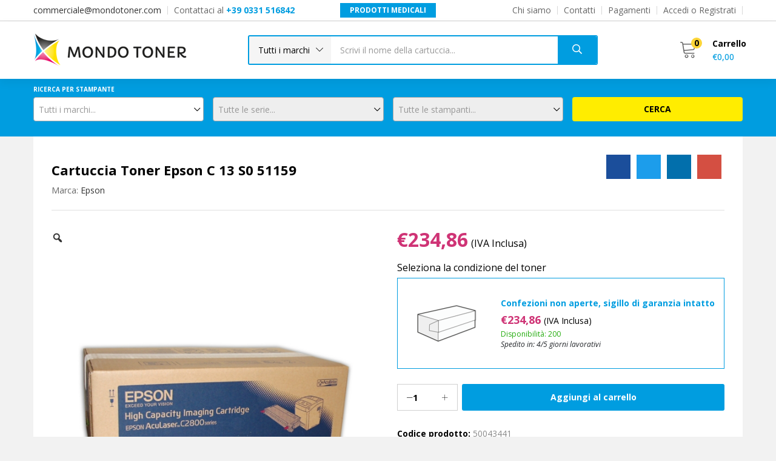

--- FILE ---
content_type: text/html; charset=UTF-8
request_url: https://www.mondotoner.com/prodotto/cartuccia-toner-epson-c-13-s0-51159/
body_size: 33167
content:
<!DOCTYPE html>
<html lang="it-IT" prefix="og: https://ogp.me/ns#" class="no-js">
    <head>
        <meta charset="UTF-8" />
        <meta name="viewport" content="width=device-width, initial-scale=1" />
        <meta name="google-site-verification" content="4NcGzt9EFncLus4xYsSHKUAnPBmvxwNsSL6KwjUAWCs" />
        <link rel="profile" href="//gmpg.org/xfn/11" />
        
<!-- Google Tag Manager for WordPress by gtm4wp.com -->
<script data-cfasync="false" data-pagespeed-no-defer>
	var gtm4wp_datalayer_name = "dataLayer";
	var dataLayer = dataLayer || [];
	const gtm4wp_use_sku_instead = false;
	const gtm4wp_currency = 'EUR';
	const gtm4wp_product_per_impression = false;
	const gtm4wp_clear_ecommerce = false;
</script>
<!-- End Google Tag Manager for WordPress by gtm4wp.com -->
            <meta name="author" content="Mondo Toner S.r.l." />
            <meta name="keywords" content="mondotoner,toner,cartuccia,stampante,canon,dell,hp,ricoh,samsung,cartucce originali,toner originali,stampante toner,toner compatibili,toner samsung,toner hp,toner stampante samsung,toner per stampante,cartucce stampanti,cartucce hp 301,cartucce epson,cartucce hp,cartucce compatibili,cartucce per stampanti,cartucce stampante canon,cartucce stampante epson,cartucce canon,cartucce compatibili hp,cartucce per stampante hp,cartucce compatibili canon,cartucce per stampante epson" />
        
<!-- Ottimizzazione per i motori di ricerca di Rank Math - https://rankmath.com/ -->
<title>Cartuccia Toner Epson C 13 S0 51159 | Mondotoner</title>
<meta name="description" content="Acquista ora Cartuccia Toner Epson C 13 S0 51159 su Mondo Toner. Vendita di toner e cartucce originali con il prezzo migliore in italia."/>
<meta name="robots" content="follow, index, max-snippet:-1, max-video-preview:-1, max-image-preview:large"/>
<link rel="canonical" href="https://www.mondotoner.com/prodotto/cartuccia-toner-epson-c-13-s0-51159/" />
<meta property="og:locale" content="it_IT" />
<meta property="og:type" content="product" />
<meta property="og:title" content="Cartuccia Toner Epson C 13 S0 51159 | Mondotoner" />
<meta property="og:description" content="Acquista ora Cartuccia Toner Epson C 13 S0 51159 su Mondo Toner. Vendita di toner e cartucce originali con il prezzo migliore in italia." />
<meta property="og:url" content="https://www.mondotoner.com/prodotto/cartuccia-toner-epson-c-13-s0-51159/" />
<meta property="og:site_name" content="Mondotoner" />
<meta property="og:updated_time" content="2023-02-24T10:26:30+01:00" />
<meta property="og:image" content="https://www.mondotoner.com/wp-content/uploads/2021/03/50043441_37865.jpg" />
<meta property="og:image:secure_url" content="https://www.mondotoner.com/wp-content/uploads/2021/03/50043441_37865.jpg" />
<meta property="og:image:width" content="600" />
<meta property="og:image:height" content="600" />
<meta property="og:image:alt" content="Cartuccia Toner Epson C 13 S0 51159" />
<meta property="og:image:type" content="image/jpeg" />
<meta property="product:brand" content="Aculaser" />
<meta property="product:availability" content="instock" />
<meta name="twitter:card" content="summary_large_image" />
<meta name="twitter:title" content="Cartuccia Toner Epson C 13 S0 51159 | Mondotoner" />
<meta name="twitter:description" content="Acquista ora Cartuccia Toner Epson C 13 S0 51159 su Mondo Toner. Vendita di toner e cartucce originali con il prezzo migliore in italia." />
<meta name="twitter:image" content="https://www.mondotoner.com/wp-content/uploads/2021/03/50043441_37865.jpg" />
<meta name="twitter:label1" content="Prezzo" />
<meta name="twitter:data1" content="&euro;234,86" />
<meta name="twitter:label2" content="Disponibilità" />
<meta name="twitter:data2" content="In stock" />
<!-- /Rank Math WordPress SEO plugin -->

<link rel='dns-prefetch' href='//fonts.googleapis.com' />
<link rel="alternate" type="application/rss+xml" title="Mondotoner &raquo; Feed" href="https://www.mondotoner.com/feed/" />
<script type="text/javascript">
/* <![CDATA[ */
window._wpemojiSettings = {"baseUrl":"https:\/\/s.w.org\/images\/core\/emoji\/15.0.3\/72x72\/","ext":".png","svgUrl":"https:\/\/s.w.org\/images\/core\/emoji\/15.0.3\/svg\/","svgExt":".svg","source":{"concatemoji":"https:\/\/www.mondotoner.com\/wp-includes\/js\/wp-emoji-release.min.js?ver=0bb5579e78548dbebb9dbe5cabd27898"}};
/*! This file is auto-generated */
!function(i,n){var o,s,e;function c(e){try{var t={supportTests:e,timestamp:(new Date).valueOf()};sessionStorage.setItem(o,JSON.stringify(t))}catch(e){}}function p(e,t,n){e.clearRect(0,0,e.canvas.width,e.canvas.height),e.fillText(t,0,0);var t=new Uint32Array(e.getImageData(0,0,e.canvas.width,e.canvas.height).data),r=(e.clearRect(0,0,e.canvas.width,e.canvas.height),e.fillText(n,0,0),new Uint32Array(e.getImageData(0,0,e.canvas.width,e.canvas.height).data));return t.every(function(e,t){return e===r[t]})}function u(e,t,n){switch(t){case"flag":return n(e,"\ud83c\udff3\ufe0f\u200d\u26a7\ufe0f","\ud83c\udff3\ufe0f\u200b\u26a7\ufe0f")?!1:!n(e,"\ud83c\uddfa\ud83c\uddf3","\ud83c\uddfa\u200b\ud83c\uddf3")&&!n(e,"\ud83c\udff4\udb40\udc67\udb40\udc62\udb40\udc65\udb40\udc6e\udb40\udc67\udb40\udc7f","\ud83c\udff4\u200b\udb40\udc67\u200b\udb40\udc62\u200b\udb40\udc65\u200b\udb40\udc6e\u200b\udb40\udc67\u200b\udb40\udc7f");case"emoji":return!n(e,"\ud83d\udc26\u200d\u2b1b","\ud83d\udc26\u200b\u2b1b")}return!1}function f(e,t,n){var r="undefined"!=typeof WorkerGlobalScope&&self instanceof WorkerGlobalScope?new OffscreenCanvas(300,150):i.createElement("canvas"),a=r.getContext("2d",{willReadFrequently:!0}),o=(a.textBaseline="top",a.font="600 32px Arial",{});return e.forEach(function(e){o[e]=t(a,e,n)}),o}function t(e){var t=i.createElement("script");t.src=e,t.defer=!0,i.head.appendChild(t)}"undefined"!=typeof Promise&&(o="wpEmojiSettingsSupports",s=["flag","emoji"],n.supports={everything:!0,everythingExceptFlag:!0},e=new Promise(function(e){i.addEventListener("DOMContentLoaded",e,{once:!0})}),new Promise(function(t){var n=function(){try{var e=JSON.parse(sessionStorage.getItem(o));if("object"==typeof e&&"number"==typeof e.timestamp&&(new Date).valueOf()<e.timestamp+604800&&"object"==typeof e.supportTests)return e.supportTests}catch(e){}return null}();if(!n){if("undefined"!=typeof Worker&&"undefined"!=typeof OffscreenCanvas&&"undefined"!=typeof URL&&URL.createObjectURL&&"undefined"!=typeof Blob)try{var e="postMessage("+f.toString()+"("+[JSON.stringify(s),u.toString(),p.toString()].join(",")+"));",r=new Blob([e],{type:"text/javascript"}),a=new Worker(URL.createObjectURL(r),{name:"wpTestEmojiSupports"});return void(a.onmessage=function(e){c(n=e.data),a.terminate(),t(n)})}catch(e){}c(n=f(s,u,p))}t(n)}).then(function(e){for(var t in e)n.supports[t]=e[t],n.supports.everything=n.supports.everything&&n.supports[t],"flag"!==t&&(n.supports.everythingExceptFlag=n.supports.everythingExceptFlag&&n.supports[t]);n.supports.everythingExceptFlag=n.supports.everythingExceptFlag&&!n.supports.flag,n.DOMReady=!1,n.readyCallback=function(){n.DOMReady=!0}}).then(function(){return e}).then(function(){var e;n.supports.everything||(n.readyCallback(),(e=n.source||{}).concatemoji?t(e.concatemoji):e.wpemoji&&e.twemoji&&(t(e.twemoji),t(e.wpemoji)))}))}((window,document),window._wpemojiSettings);
/* ]]> */
</script>
<style id='wp-emoji-styles-inline-css' type='text/css'>

	img.wp-smiley, img.emoji {
		display: inline !important;
		border: none !important;
		box-shadow: none !important;
		height: 1em !important;
		width: 1em !important;
		margin: 0 0.07em !important;
		vertical-align: -0.1em !important;
		background: none !important;
		padding: 0 !important;
	}
</style>
<link rel='stylesheet' id='wp-block-library-css' href='https://www.mondotoner.com/wp-includes/css/dist/block-library/style.min.css?ver=0bb5579e78548dbebb9dbe5cabd27898' type='text/css' media='all' />
<style id='classic-theme-styles-inline-css' type='text/css'>
/*! This file is auto-generated */
.wp-block-button__link{color:#fff;background-color:#32373c;border-radius:9999px;box-shadow:none;text-decoration:none;padding:calc(.667em + 2px) calc(1.333em + 2px);font-size:1.125em}.wp-block-file__button{background:#32373c;color:#fff;text-decoration:none}
</style>
<style id='global-styles-inline-css' type='text/css'>
body{--wp--preset--color--black: #000000;--wp--preset--color--cyan-bluish-gray: #abb8c3;--wp--preset--color--white: #ffffff;--wp--preset--color--pale-pink: #f78da7;--wp--preset--color--vivid-red: #cf2e2e;--wp--preset--color--luminous-vivid-orange: #ff6900;--wp--preset--color--luminous-vivid-amber: #fcb900;--wp--preset--color--light-green-cyan: #7bdcb5;--wp--preset--color--vivid-green-cyan: #00d084;--wp--preset--color--pale-cyan-blue: #8ed1fc;--wp--preset--color--vivid-cyan-blue: #0693e3;--wp--preset--color--vivid-purple: #9b51e0;--wp--preset--gradient--vivid-cyan-blue-to-vivid-purple: linear-gradient(135deg,rgba(6,147,227,1) 0%,rgb(155,81,224) 100%);--wp--preset--gradient--light-green-cyan-to-vivid-green-cyan: linear-gradient(135deg,rgb(122,220,180) 0%,rgb(0,208,130) 100%);--wp--preset--gradient--luminous-vivid-amber-to-luminous-vivid-orange: linear-gradient(135deg,rgba(252,185,0,1) 0%,rgba(255,105,0,1) 100%);--wp--preset--gradient--luminous-vivid-orange-to-vivid-red: linear-gradient(135deg,rgba(255,105,0,1) 0%,rgb(207,46,46) 100%);--wp--preset--gradient--very-light-gray-to-cyan-bluish-gray: linear-gradient(135deg,rgb(238,238,238) 0%,rgb(169,184,195) 100%);--wp--preset--gradient--cool-to-warm-spectrum: linear-gradient(135deg,rgb(74,234,220) 0%,rgb(151,120,209) 20%,rgb(207,42,186) 40%,rgb(238,44,130) 60%,rgb(251,105,98) 80%,rgb(254,248,76) 100%);--wp--preset--gradient--blush-light-purple: linear-gradient(135deg,rgb(255,206,236) 0%,rgb(152,150,240) 100%);--wp--preset--gradient--blush-bordeaux: linear-gradient(135deg,rgb(254,205,165) 0%,rgb(254,45,45) 50%,rgb(107,0,62) 100%);--wp--preset--gradient--luminous-dusk: linear-gradient(135deg,rgb(255,203,112) 0%,rgb(199,81,192) 50%,rgb(65,88,208) 100%);--wp--preset--gradient--pale-ocean: linear-gradient(135deg,rgb(255,245,203) 0%,rgb(182,227,212) 50%,rgb(51,167,181) 100%);--wp--preset--gradient--electric-grass: linear-gradient(135deg,rgb(202,248,128) 0%,rgb(113,206,126) 100%);--wp--preset--gradient--midnight: linear-gradient(135deg,rgb(2,3,129) 0%,rgb(40,116,252) 100%);--wp--preset--font-size--small: 13px;--wp--preset--font-size--medium: 20px;--wp--preset--font-size--large: 36px;--wp--preset--font-size--x-large: 42px;--wp--preset--spacing--20: 0.44rem;--wp--preset--spacing--30: 0.67rem;--wp--preset--spacing--40: 1rem;--wp--preset--spacing--50: 1.5rem;--wp--preset--spacing--60: 2.25rem;--wp--preset--spacing--70: 3.38rem;--wp--preset--spacing--80: 5.06rem;--wp--preset--shadow--natural: 6px 6px 9px rgba(0, 0, 0, 0.2);--wp--preset--shadow--deep: 12px 12px 50px rgba(0, 0, 0, 0.4);--wp--preset--shadow--sharp: 6px 6px 0px rgba(0, 0, 0, 0.2);--wp--preset--shadow--outlined: 6px 6px 0px -3px rgba(255, 255, 255, 1), 6px 6px rgba(0, 0, 0, 1);--wp--preset--shadow--crisp: 6px 6px 0px rgba(0, 0, 0, 1);}:where(.is-layout-flex){gap: 0.5em;}:where(.is-layout-grid){gap: 0.5em;}body .is-layout-flex{display: flex;}body .is-layout-flex{flex-wrap: wrap;align-items: center;}body .is-layout-flex > *{margin: 0;}body .is-layout-grid{display: grid;}body .is-layout-grid > *{margin: 0;}:where(.wp-block-columns.is-layout-flex){gap: 2em;}:where(.wp-block-columns.is-layout-grid){gap: 2em;}:where(.wp-block-post-template.is-layout-flex){gap: 1.25em;}:where(.wp-block-post-template.is-layout-grid){gap: 1.25em;}.has-black-color{color: var(--wp--preset--color--black) !important;}.has-cyan-bluish-gray-color{color: var(--wp--preset--color--cyan-bluish-gray) !important;}.has-white-color{color: var(--wp--preset--color--white) !important;}.has-pale-pink-color{color: var(--wp--preset--color--pale-pink) !important;}.has-vivid-red-color{color: var(--wp--preset--color--vivid-red) !important;}.has-luminous-vivid-orange-color{color: var(--wp--preset--color--luminous-vivid-orange) !important;}.has-luminous-vivid-amber-color{color: var(--wp--preset--color--luminous-vivid-amber) !important;}.has-light-green-cyan-color{color: var(--wp--preset--color--light-green-cyan) !important;}.has-vivid-green-cyan-color{color: var(--wp--preset--color--vivid-green-cyan) !important;}.has-pale-cyan-blue-color{color: var(--wp--preset--color--pale-cyan-blue) !important;}.has-vivid-cyan-blue-color{color: var(--wp--preset--color--vivid-cyan-blue) !important;}.has-vivid-purple-color{color: var(--wp--preset--color--vivid-purple) !important;}.has-black-background-color{background-color: var(--wp--preset--color--black) !important;}.has-cyan-bluish-gray-background-color{background-color: var(--wp--preset--color--cyan-bluish-gray) !important;}.has-white-background-color{background-color: var(--wp--preset--color--white) !important;}.has-pale-pink-background-color{background-color: var(--wp--preset--color--pale-pink) !important;}.has-vivid-red-background-color{background-color: var(--wp--preset--color--vivid-red) !important;}.has-luminous-vivid-orange-background-color{background-color: var(--wp--preset--color--luminous-vivid-orange) !important;}.has-luminous-vivid-amber-background-color{background-color: var(--wp--preset--color--luminous-vivid-amber) !important;}.has-light-green-cyan-background-color{background-color: var(--wp--preset--color--light-green-cyan) !important;}.has-vivid-green-cyan-background-color{background-color: var(--wp--preset--color--vivid-green-cyan) !important;}.has-pale-cyan-blue-background-color{background-color: var(--wp--preset--color--pale-cyan-blue) !important;}.has-vivid-cyan-blue-background-color{background-color: var(--wp--preset--color--vivid-cyan-blue) !important;}.has-vivid-purple-background-color{background-color: var(--wp--preset--color--vivid-purple) !important;}.has-black-border-color{border-color: var(--wp--preset--color--black) !important;}.has-cyan-bluish-gray-border-color{border-color: var(--wp--preset--color--cyan-bluish-gray) !important;}.has-white-border-color{border-color: var(--wp--preset--color--white) !important;}.has-pale-pink-border-color{border-color: var(--wp--preset--color--pale-pink) !important;}.has-vivid-red-border-color{border-color: var(--wp--preset--color--vivid-red) !important;}.has-luminous-vivid-orange-border-color{border-color: var(--wp--preset--color--luminous-vivid-orange) !important;}.has-luminous-vivid-amber-border-color{border-color: var(--wp--preset--color--luminous-vivid-amber) !important;}.has-light-green-cyan-border-color{border-color: var(--wp--preset--color--light-green-cyan) !important;}.has-vivid-green-cyan-border-color{border-color: var(--wp--preset--color--vivid-green-cyan) !important;}.has-pale-cyan-blue-border-color{border-color: var(--wp--preset--color--pale-cyan-blue) !important;}.has-vivid-cyan-blue-border-color{border-color: var(--wp--preset--color--vivid-cyan-blue) !important;}.has-vivid-purple-border-color{border-color: var(--wp--preset--color--vivid-purple) !important;}.has-vivid-cyan-blue-to-vivid-purple-gradient-background{background: var(--wp--preset--gradient--vivid-cyan-blue-to-vivid-purple) !important;}.has-light-green-cyan-to-vivid-green-cyan-gradient-background{background: var(--wp--preset--gradient--light-green-cyan-to-vivid-green-cyan) !important;}.has-luminous-vivid-amber-to-luminous-vivid-orange-gradient-background{background: var(--wp--preset--gradient--luminous-vivid-amber-to-luminous-vivid-orange) !important;}.has-luminous-vivid-orange-to-vivid-red-gradient-background{background: var(--wp--preset--gradient--luminous-vivid-orange-to-vivid-red) !important;}.has-very-light-gray-to-cyan-bluish-gray-gradient-background{background: var(--wp--preset--gradient--very-light-gray-to-cyan-bluish-gray) !important;}.has-cool-to-warm-spectrum-gradient-background{background: var(--wp--preset--gradient--cool-to-warm-spectrum) !important;}.has-blush-light-purple-gradient-background{background: var(--wp--preset--gradient--blush-light-purple) !important;}.has-blush-bordeaux-gradient-background{background: var(--wp--preset--gradient--blush-bordeaux) !important;}.has-luminous-dusk-gradient-background{background: var(--wp--preset--gradient--luminous-dusk) !important;}.has-pale-ocean-gradient-background{background: var(--wp--preset--gradient--pale-ocean) !important;}.has-electric-grass-gradient-background{background: var(--wp--preset--gradient--electric-grass) !important;}.has-midnight-gradient-background{background: var(--wp--preset--gradient--midnight) !important;}.has-small-font-size{font-size: var(--wp--preset--font-size--small) !important;}.has-medium-font-size{font-size: var(--wp--preset--font-size--medium) !important;}.has-large-font-size{font-size: var(--wp--preset--font-size--large) !important;}.has-x-large-font-size{font-size: var(--wp--preset--font-size--x-large) !important;}
.wp-block-navigation a:where(:not(.wp-element-button)){color: inherit;}
:where(.wp-block-post-template.is-layout-flex){gap: 1.25em;}:where(.wp-block-post-template.is-layout-grid){gap: 1.25em;}
:where(.wp-block-columns.is-layout-flex){gap: 2em;}:where(.wp-block-columns.is-layout-grid){gap: 2em;}
.wp-block-pullquote{font-size: 1.5em;line-height: 1.6;}
</style>
<link rel='stylesheet' id='contact-form-7-css' href='https://www.mondotoner.com/wp-content/plugins/contact-form-7/includes/css/styles.css?ver=5.9.5' type='text/css' media='all' />
<link rel='stylesheet' id='searchandfilter-css' href='https://www.mondotoner.com/wp-content/plugins/search-filter/style.css?ver=1' type='text/css' media='all' />
<link rel='stylesheet' id='woof-css' href='https://www.mondotoner.com/wp-content/plugins/woocommerce-products-filter/css/front.css?ver=3.3.0' type='text/css' media='all' />
<style id='woof-inline-css' type='text/css'>

.woof_products_top_panel li span, .woof_products_top_panel2 li span{background: url(https://www.mondotoner.com/wp-content/plugins/woocommerce-products-filter/img/delete.png);background-size: 14px 14px;background-repeat: no-repeat;background-position: right;}
.woof_edit_view{
                    display: none;
                }
</style>
<link rel='stylesheet' id='chosen-drop-down-css' href='https://www.mondotoner.com/wp-content/plugins/woocommerce-products-filter/js/chosen/chosen.min.css?ver=3.3.0' type='text/css' media='all' />
<link rel='stylesheet' id='photoswipe-css' href='https://www.mondotoner.com/wp-content/plugins/woocommerce/assets/css/photoswipe/photoswipe.min.css?ver=8.9.1' type='text/css' media='all' />
<link rel='stylesheet' id='photoswipe-default-skin-css' href='https://www.mondotoner.com/wp-content/plugins/woocommerce/assets/css/photoswipe/default-skin/default-skin.min.css?ver=8.9.1' type='text/css' media='all' />
<link rel='stylesheet' id='woocommerce-layout-css' href='https://www.mondotoner.com/wp-content/plugins/woocommerce/assets/css/woocommerce-layout.css?ver=8.9.1' type='text/css' media='all' />
<link rel='stylesheet' id='woocommerce-smallscreen-css' href='https://www.mondotoner.com/wp-content/plugins/woocommerce/assets/css/woocommerce-smallscreen.css?ver=8.9.1' type='text/css' media='only screen and (max-width: 768px)' />
<link rel='stylesheet' id='woocommerce-general-css' href='https://www.mondotoner.com/wp-content/plugins/woocommerce/assets/css/woocommerce.css?ver=8.9.1' type='text/css' media='all' />
<style id='woocommerce-inline-inline-css' type='text/css'>
.woocommerce form .form-row .required { visibility: visible; }
</style>
<link rel='stylesheet' id='woo-variation-gallery-slider-css' href='https://www.mondotoner.com/wp-content/plugins/woo-variation-gallery/assets/css/slick.min.css?ver=1.8.1' type='text/css' media='all' />
<link rel='stylesheet' id='dashicons-css' href='https://www.mondotoner.com/wp-includes/css/dashicons.min.css?ver=0bb5579e78548dbebb9dbe5cabd27898' type='text/css' media='all' />
<style id='dashicons-inline-css' type='text/css'>
[data-font="Dashicons"]:before {font-family: 'Dashicons' !important;content: attr(data-icon) !important;speak: none !important;font-weight: normal !important;font-variant: normal !important;text-transform: none !important;line-height: 1 !important;font-style: normal !important;-webkit-font-smoothing: antialiased !important;-moz-osx-font-smoothing: grayscale !important;}
</style>
<link rel='stylesheet' id='woo-variation-gallery-css' href='https://www.mondotoner.com/wp-content/plugins/woo-variation-gallery/assets/css/frontend.min.css?ver=1713360374' type='text/css' media='all' />
<style id='woo-variation-gallery-inline-css' type='text/css'>
:root {--wvg-thumbnail-item: 4;--wvg-thumbnail-item-gap: 0px;--wvg-single-image-size: 600px;--wvg-gallery-width: 30%;--wvg-gallery-margin: 30px;}/* Default Width */.woo-variation-product-gallery {max-width: 30% !important;width: 100%;}/* Medium Devices, Desktops *//* Small Devices, Tablets */@media only screen and (max-width: 768px) {.woo-variation-product-gallery {width: 720px;max-width: 100% !important;}}/* Extra Small Devices, Phones */@media only screen and (max-width: 480px) {.woo-variation-product-gallery {width: 320px;max-width: 100% !important;}}
</style>
<link rel='stylesheet' id='jquery-colorbox-css' href='https://www.mondotoner.com/wp-content/plugins/yith-woocommerce-compare/assets/css/colorbox.css?ver=1.4.21' type='text/css' media='all' />
<link rel='stylesheet' id='besa-theme-fonts-css' href='https://fonts.googleapis.com/css?family=Open%20Sans%3A400%2C600%2C700%2C800&#038;subset=latin%2Clatin-ext&#038;display=swap' type='text/css' media='all' />
<link rel='stylesheet' id='elementor-icons-css' href='https://www.mondotoner.com/wp-content/plugins/elementor/assets/lib/eicons/css/elementor-icons.min.css?ver=5.29.0' type='text/css' media='all' />
<link rel='stylesheet' id='elementor-frontend-css' href='https://www.mondotoner.com/wp-content/uploads/elementor/css/custom-frontend.min.css?ver=1719209342' type='text/css' media='all' />
<link rel='stylesheet' id='swiper-css' href='https://www.mondotoner.com/wp-content/plugins/elementor/assets/lib/swiper/v8/css/swiper.min.css?ver=8.4.5' type='text/css' media='all' />
<link rel='stylesheet' id='elementor-post-16-css' href='https://www.mondotoner.com/wp-content/uploads/elementor/css/post-16.css?ver=1719209342' type='text/css' media='all' />
<link rel='stylesheet' id='elementor-pro-css' href='https://www.mondotoner.com/wp-content/uploads/elementor/css/custom-pro-frontend.min.css?ver=1719209342' type='text/css' media='all' />
<link rel='stylesheet' id='font-awesome-5-all-css' href='https://www.mondotoner.com/wp-content/plugins/elementor/assets/lib/font-awesome/css/all.min.css?ver=3.20.4' type='text/css' media='all' />
<link rel='stylesheet' id='font-awesome-4-shim-css' href='https://www.mondotoner.com/wp-content/plugins/elementor/assets/lib/font-awesome/css/v4-shims.min.css?ver=3.20.4' type='text/css' media='all' />
<link rel='stylesheet' id='elementor-post-116423-css' href='https://www.mondotoner.com/wp-content/uploads/elementor/css/post-116423.css?ver=1719209342' type='text/css' media='all' />
<link rel='stylesheet' id='elementor-post-300-css' href='https://www.mondotoner.com/wp-content/uploads/elementor/css/post-300.css?ver=1719209342' type='text/css' media='all' />
<link rel='stylesheet' id='flexible-shipping-free-shipping-css' href='https://www.mondotoner.com/wp-content/plugins/flexible-shipping/assets/dist/css/free-shipping.css?ver=4.25.0.2' type='text/css' media='all' />
<link rel='stylesheet' id='bootstrap-css' href='https://www.mondotoner.com/wp-content/themes/besa/css/bootstrap.css?ver=4.3.1' type='text/css' media='all' />
<link rel='stylesheet' id='besa-template-css' href='https://www.mondotoner.com/wp-content/themes/besa/css/template.css?ver=1.0' type='text/css' media='all' />
<link rel='stylesheet' id='elementor-post-142-css' href='https://www.mondotoner.com/wp-content/uploads/elementor/css/post-142.css?ver=1720650387' type='text/css' media='all' />
<link rel='stylesheet' id='besa-style-css' href='https://www.mondotoner.com/wp-content/themes/besa/style.css?ver=1.0' type='text/css' media='all' />
<style id='besa-style-inline-css' type='text/css'>
:root {--tb-theme-body: #f2f2f2;--tb-theme-color: #009de0;--tb-theme-color-hover: #0095d4;--tb-theme-color-hover-2: #008dc9;--tb-theme-second-color: #fcd537;--tb-theme-second-color-hover: #efca34;--tb-theme-second-color-hover-2: #e2bf31;--tb-header-mobile-bg: #fa4f26;--tb-header-mobile-color: #fff;--tb-bg-buy-now: #009de0;--tb-bg-buy-now-hover: #008dc9;}:root {--tb-text-primary-font: 'Open Sans'}/* Theme Options Styles *//* Custom Color (skin) */@media (max-width: 1199px) {/* Limit logo image height for mobile according to mobile header height */.mobile-logo a img {max-width: 172px;}}/* Custom CSS */
</style>
<link rel='stylesheet' id='font-awesome-css' href='https://www.mondotoner.com/wp-content/plugins/elementor/assets/lib/font-awesome/css/font-awesome.min.css?ver=4.7.0' type='text/css' media='all' />
<style id='font-awesome-inline-css' type='text/css'>
[data-font="FontAwesome"]:before {font-family: 'FontAwesome' !important;content: attr(data-icon) !important;speak: none !important;font-weight: normal !important;font-variant: normal !important;text-transform: none !important;line-height: 1 !important;font-style: normal !important;-webkit-font-smoothing: antialiased !important;-moz-osx-font-smoothing: grayscale !important;}
</style>
<link rel='stylesheet' id='besa-font-tbay-custom-css' href='https://www.mondotoner.com/wp-content/themes/besa/css/font-tbay-custom.css?ver=1.0.0' type='text/css' media='all' />
<link rel='stylesheet' id='simple-line-icons-css' href='https://www.mondotoner.com/wp-content/themes/besa/css/simple-line-icons.css?ver=2.4.0' type='text/css' media='all' />
<link rel='stylesheet' id='material-design-iconic-font-css' href='https://www.mondotoner.com/wp-content/themes/besa/css/material-design-iconic-font.css?ver=2.2.0' type='text/css' media='all' />
<link rel='stylesheet' id='animate-css' href='https://www.mondotoner.com/wp-content/themes/besa/css/animate.css?ver=3.5.0' type='text/css' media='all' />
<link rel='stylesheet' id='jquery-treeview-css' href='https://www.mondotoner.com/wp-content/themes/besa/css/jquery.treeview.css?ver=1.0.0' type='text/css' media='all' />
<link rel='stylesheet' id='magnific-popup-css' href='https://www.mondotoner.com/wp-content/themes/besa/css/magnific-popup.css?ver=1.0.0' type='text/css' media='all' />
<link rel='stylesheet' id='sib-front-css-css' href='https://www.mondotoner.com/wp-content/plugins/mailin/css/mailin-front.css?ver=0bb5579e78548dbebb9dbe5cabd27898' type='text/css' media='all' />
<link rel='stylesheet' id='besa-child-style-css' href='https://www.mondotoner.com/wp-content/themes/besa-child/style.min.css?ver=1.0' type='text/css' media='all' />
<link rel='stylesheet' id='google-fonts-1-css' href='https://fonts.googleapis.com/css?family=Roboto%3A100%2C100italic%2C200%2C200italic%2C300%2C300italic%2C400%2C400italic%2C500%2C500italic%2C600%2C600italic%2C700%2C700italic%2C800%2C800italic%2C900%2C900italic%7CRoboto+Slab%3A100%2C100italic%2C200%2C200italic%2C300%2C300italic%2C400%2C400italic%2C500%2C500italic%2C600%2C600italic%2C700%2C700italic%2C800%2C800italic%2C900%2C900italic%7COpen+Sans%3A100%2C100italic%2C200%2C200italic%2C300%2C300italic%2C400%2C400italic%2C500%2C500italic%2C600%2C600italic%2C700%2C700italic%2C800%2C800italic%2C900%2C900italic&#038;display=auto&#038;ver=0bb5579e78548dbebb9dbe5cabd27898' type='text/css' media='all' />
<link rel='stylesheet' id='elementor-icons-shared-0-css' href='https://www.mondotoner.com/wp-content/plugins/elementor/assets/lib/font-awesome/css/fontawesome.min.css?ver=5.15.3' type='text/css' media='all' />
<link rel='stylesheet' id='elementor-icons-fa-solid-css' href='https://www.mondotoner.com/wp-content/plugins/elementor/assets/lib/font-awesome/css/solid.min.css?ver=5.15.3' type='text/css' media='all' />
<link rel="preconnect" href="https://fonts.gstatic.com/" crossorigin><script type="text/template" id="tmpl-variation-template">
	<div class="woocommerce-variation-description">{{{ data.variation.variation_description }}}</div>
	<div class="woocommerce-variation-price">{{{ data.variation.price_html }}}</div>
	<div class="woocommerce-variation-availability">{{{ data.variation.availability_html }}}</div>
</script>
<script type="text/template" id="tmpl-unavailable-variation-template">
	<p>Questo prodotto non è disponibile. Scegli un&#039;altra combinazione.</p>
</script>
<script type="text/javascript" src="https://www.mondotoner.com/wp-includes/js/jquery/jquery.min.js?ver=3.7.1" id="jquery-core-js"></script>
<script type="text/javascript" src="https://www.mondotoner.com/wp-includes/js/jquery/jquery-migrate.min.js?ver=3.4.1" id="jquery-migrate-js"></script>
<script type="text/javascript" src="https://www.mondotoner.com/wp-content/plugins/woocommerce/assets/js/jquery-blockui/jquery.blockUI.min.js?ver=2.7.0-wc.8.9.1" id="jquery-blockui-js" data-wp-strategy="defer"></script>
<script type="text/javascript" id="wc-add-to-cart-js-extra">
/* <![CDATA[ */
var wc_add_to_cart_params = {"ajax_url":"\/wp-admin\/admin-ajax.php","wc_ajax_url":"\/?wc-ajax=%%endpoint%%","i18n_view_cart":"Visualizza carrello","cart_url":"https:\/\/www.mondotoner.com\/carrello\/","is_cart":"","cart_redirect_after_add":"no"};
/* ]]> */
</script>
<script type="text/javascript" src="https://www.mondotoner.com/wp-content/plugins/woocommerce/assets/js/frontend/add-to-cart.min.js?ver=8.9.1" id="wc-add-to-cart-js" defer="defer" data-wp-strategy="defer"></script>
<script type="text/javascript" src="https://www.mondotoner.com/wp-content/plugins/woocommerce/assets/js/zoom/jquery.zoom.min.js?ver=1.7.21-wc.8.9.1" id="zoom-js" defer="defer" data-wp-strategy="defer"></script>
<script type="text/javascript" src="https://www.mondotoner.com/wp-content/plugins/woocommerce/assets/js/flexslider/jquery.flexslider.min.js?ver=2.7.2-wc.8.9.1" id="flexslider-js" defer="defer" data-wp-strategy="defer"></script>
<script type="text/javascript" src="https://www.mondotoner.com/wp-content/plugins/woocommerce/assets/js/photoswipe/photoswipe.min.js?ver=4.1.1-wc.8.9.1" id="photoswipe-js" defer="defer" data-wp-strategy="defer"></script>
<script type="text/javascript" src="https://www.mondotoner.com/wp-content/plugins/woocommerce/assets/js/photoswipe/photoswipe-ui-default.min.js?ver=4.1.1-wc.8.9.1" id="photoswipe-ui-default-js" defer="defer" data-wp-strategy="defer"></script>
<script type="text/javascript" id="wc-single-product-js-extra">
/* <![CDATA[ */
var wc_single_product_params = {"i18n_required_rating_text":"Seleziona una valutazione","review_rating_required":"yes","flexslider":{"rtl":false,"animation":"slide","smoothHeight":true,"directionNav":false,"controlNav":"thumbnails","slideshow":false,"animationSpeed":500,"animationLoop":false,"allowOneSlide":false},"zoom_enabled":"","zoom_options":[],"photoswipe_enabled":"1","photoswipe_options":{"shareEl":false,"closeOnScroll":false,"history":false,"hideAnimationDuration":0,"showAnimationDuration":0},"flexslider_enabled":"1"};
/* ]]> */
</script>
<script type="text/javascript" src="https://www.mondotoner.com/wp-content/plugins/woocommerce/assets/js/frontend/single-product.min.js?ver=8.9.1" id="wc-single-product-js" defer="defer" data-wp-strategy="defer"></script>
<script type="text/javascript" src="https://www.mondotoner.com/wp-content/plugins/woocommerce/assets/js/js-cookie/js.cookie.min.js?ver=2.1.4-wc.8.9.1" id="js-cookie-js" defer="defer" data-wp-strategy="defer"></script>
<script type="text/javascript" id="woocommerce-js-extra">
/* <![CDATA[ */
var woocommerce_params = {"ajax_url":"\/wp-admin\/admin-ajax.php","wc_ajax_url":"\/?wc-ajax=%%endpoint%%"};
/* ]]> */
</script>
<script type="text/javascript" src="https://www.mondotoner.com/wp-content/plugins/woocommerce/assets/js/frontend/woocommerce.min.js?ver=8.9.1" id="woocommerce-js" defer="defer" data-wp-strategy="defer"></script>
<script type="text/javascript" id="kk-script-js-extra">
/* <![CDATA[ */
var fetchCartItems = {"ajax_url":"https:\/\/www.mondotoner.com\/wp-admin\/admin-ajax.php","action":"kk_wc_fetchcartitems","nonce":"9959d5919a","currency":"EUR"};
/* ]]> */
</script>
<script type="text/javascript" src="https://www.mondotoner.com/wp-content/plugins/kliken-marketing-for-google/assets/kk-script.js?ver=0bb5579e78548dbebb9dbe5cabd27898" id="kk-script-js"></script>
<script type="text/javascript" src="https://www.mondotoner.com/wp-includes/js/underscore.min.js?ver=1.13.4" id="underscore-js"></script>
<script type="text/javascript" id="wp-util-js-extra">
/* <![CDATA[ */
var _wpUtilSettings = {"ajax":{"url":"\/wp-admin\/admin-ajax.php"}};
/* ]]> */
</script>
<script type="text/javascript" src="https://www.mondotoner.com/wp-includes/js/wp-util.min.js?ver=0bb5579e78548dbebb9dbe5cabd27898" id="wp-util-js"></script>
<script type="text/javascript" src="https://www.mondotoner.com/wp-content/plugins/elementor/assets/lib/font-awesome/js/v4-shims.min.js?ver=3.20.4" id="font-awesome-4-shim-js"></script>
<script type="text/javascript" id="wc-cart-fragments-js-extra">
/* <![CDATA[ */
var wc_cart_fragments_params = {"ajax_url":"\/wp-admin\/admin-ajax.php","wc_ajax_url":"\/?wc-ajax=%%endpoint%%","cart_hash_key":"wc_cart_hash_accd12f3b8178796bf008a331bda5ae7","fragment_name":"wc_fragments_accd12f3b8178796bf008a331bda5ae7","request_timeout":"5000"};
/* ]]> */
</script>
<script type="text/javascript" src="https://www.mondotoner.com/wp-content/plugins/woocommerce/assets/js/frontend/cart-fragments.min.js?ver=8.9.1" id="wc-cart-fragments-js" defer="defer" data-wp-strategy="defer"></script>
<script type="text/javascript" id="sib-front-js-js-extra">
/* <![CDATA[ */
var sibErrMsg = {"invalidMail":"Please fill out valid email address","requiredField":"Please fill out required fields","invalidDateFormat":"Please fill out valid date format","invalidSMSFormat":"Please fill out valid phone number"};
var ajax_sib_front_object = {"ajax_url":"https:\/\/www.mondotoner.com\/wp-admin\/admin-ajax.php","ajax_nonce":"b4eac90cf1","flag_url":"https:\/\/www.mondotoner.com\/wp-content\/plugins\/mailin\/img\/flags\/"};
/* ]]> */
</script>
<script type="text/javascript" src="https://www.mondotoner.com/wp-content/plugins/mailin/js/mailin-front.js?ver=1715261126" id="sib-front-js-js"></script>
<link rel="https://api.w.org/" href="https://www.mondotoner.com/wp-json/" /><link rel="alternate" type="application/json" href="https://www.mondotoner.com/wp-json/wp/v2/product/59766" /><link rel="EditURI" type="application/rsd+xml" title="RSD" href="https://www.mondotoner.com/xmlrpc.php?rsd" />

<link rel='shortlink' href='https://www.mondotoner.com/?p=59766' />
<link rel="alternate" type="application/json+oembed" href="https://www.mondotoner.com/wp-json/oembed/1.0/embed?url=https%3A%2F%2Fwww.mondotoner.com%2Fprodotto%2Fcartuccia-toner-epson-c-13-s0-51159%2F" />
<link rel="alternate" type="text/xml+oembed" href="https://www.mondotoner.com/wp-json/oembed/1.0/embed?url=https%3A%2F%2Fwww.mondotoner.com%2Fprodotto%2Fcartuccia-toner-epson-c-13-s0-51159%2F&#038;format=xml" />

<!-- Google Tag Manager for WordPress by gtm4wp.com -->
<!-- GTM Container placement set to off -->
<script data-cfasync="false" data-pagespeed-no-defer type="text/javascript">
	var dataLayer_content = {"siteID":0,"siteName":"","visitorLoginState":"logged-out","visitorType":"visitor-logged-out","visitorEmail":"","visitorEmailHash":"","visitorRegistrationDate":"","visitorUsername":"","pageTitle":"Cartuccia Toner Epson C 13 S0 51159 | Mondotoner","pagePostType":"product","pagePostType2":"single-product","pagePostTerms":{"product_type":["variable"],"product_cat":["Epson","Toner"],"pa_condizione":["Confezione perfetta"],"produttore":["Aculaser","Aculaser C 2800","Aculaser C 2800 DN","Aculaser C 2800 DTN","Aculaser C 2800 N","Aculaser C 2800 Series","Epson"],"meta":{"total_sales":0,"besa_post_views_count":3560,"rank_math_internal_links_processed":1}},"browserName":"","browserVersion":"","browserEngineName":"","browserEngineVersion":"","osName":"","osVersion":"","deviceType":"bot","deviceManufacturer":"","deviceModel":"","postID":59766,"customerTotalOrders":0,"customerTotalOrderValue":0,"customerFirstName":"","customerLastName":"","customerBillingFirstName":"","customerBillingLastName":"","customerBillingCompany":"","customerBillingAddress1":"","customerBillingAddress2":"","customerBillingCity":"","customerBillingState":"","customerBillingPostcode":"","customerBillingCountry":"","customerBillingEmail":"","customerBillingEmailHash":"","customerBillingPhone":"","customerShippingFirstName":"","customerShippingLastName":"","customerShippingCompany":"","customerShippingAddress1":"","customerShippingAddress2":"","customerShippingCity":"","customerShippingState":"","customerShippingPostcode":"","customerShippingCountry":"","cartContent":{"totals":{"applied_coupons":[],"discount_total":0,"subtotal":0,"total":0},"items":[]},"productRatingCounts":[],"productAverageRating":0,"productReviewCount":0,"productType":"variable","productIsVariable":1};
	dataLayer.push( dataLayer_content );
</script>
<script>
	console.warn && console.warn("[GTM4WP] Google Tag Manager container code placement set to OFF !!!");
	console.warn && console.warn("[GTM4WP] Data layer codes are active but GTM container must be loaded using custom coding !!!");
</script>
<!-- End Google Tag Manager for WordPress by gtm4wp.com --><!-- Google Tag Manager -->
            <script>(function(w,d,s,l,i){w[l]=w[l]||[];w[l].push({'gtm.start':
            new Date().getTime(),event:'gtm.js'});var f=d.getElementsByTagName(s)[0],
            j=d.createElement(s),dl=l!='dataLayer'?'&l='+l:'';j.async=true;j.src=
            'https://www.googletagmanager.com/gtm.js?id='+i+dl;f.parentNode.insertBefore(j,f);
            })(window,document,'script','dataLayer','GTM-TRD9R9W');</script>
            <!-- End Google Tag Manager -->	<noscript><style>.woocommerce-product-gallery{ opacity: 1 !important; }</style></noscript>
	<meta name="generator" content="Elementor 3.20.4; features: e_optimized_assets_loading, additional_custom_breakpoints, block_editor_assets_optimize, e_image_loading_optimization; settings: css_print_method-external, google_font-enabled, font_display-auto">
<script type="text/javascript">
							(function() {
								window.sib ={equeue:[],client_key:"wfh3s2b7sv3vyz6gudwjwz91"};/* OPTIONAL: email for identify request*/
							window.sib.email_id = "";
							window.sendinblue = {}; for (var j = ['track', 'identify', 'trackLink', 'page'], i = 0; i < j.length; i++) { (function(k) { window.sendinblue[k] = function() { var arg = Array.prototype.slice.call(arguments); (window.sib[k] || function() { var t = {}; t[k] = arg; window.sib.equeue.push(t);})(arg[0], arg[1], arg[2]);};})(j[i]);}var n = document.createElement("script"),i = document.getElementsByTagName("script")[0]; n.type = "text/javascript", n.id = "sendinblue-js", n.async = !0, n.src = "https://sibautomation.com/sa.js?plugin=wordpress&key=" + window.sib.client_key, i.parentNode.insertBefore(n, i), window.sendinblue.page();})();
							</script><!-- Sendinblue Marketing automation WooCommerce integration and Chat: start --><script type="text/javascript">
                    (function() {window.sib ={equeue:[],client_key:"wfh3s2b7sv3vyz6gudwjwz91"};window.sendinblue = {}; for (var j = ['track', 'identify', 'trackLink', 'page'], i = 0; i < j.length; i++) { (function(k) { window.sendinblue[k] = function() { var arg = Array.prototype.slice.call(arguments); (window.sib[k] || function() { var t = {}; t[k] = arg; window.sib.equeue.push(t);})(arg[0], arg[1], arg[2]);};})(j[i]);}var n = document.createElement("script"),i = document.getElementsByTagName("script")[0]; n.type = "text/javascript", n.id = "sendinblue-js", n.async = !0, n.src = "https://sibautomation.com/sa.js?key=" + window.sib.client_key, i.parentNode.insertBefore(n, i), window.sendinblue.page();})();</script><!-- Sendinblue Marketing automation WooCommerce integration and Chat: end --><meta name="generator" content="Powered by Slider Revolution 6.7.15 - responsive, Mobile-Friendly Slider Plugin for WordPress with comfortable drag and drop interface." />
<link rel="icon" href="https://www.mondotoner.com/wp-content/uploads/2020/04/cropped-logo-MONDOTONER-32x32.png" sizes="32x32" />
<link rel="icon" href="https://www.mondotoner.com/wp-content/uploads/2020/04/cropped-logo-MONDOTONER-192x192.png" sizes="192x192" />
<link rel="apple-touch-icon" href="https://www.mondotoner.com/wp-content/uploads/2020/04/cropped-logo-MONDOTONER-180x180.png" />
<meta name="msapplication-TileImage" content="https://www.mondotoner.com/wp-content/uploads/2020/04/cropped-logo-MONDOTONER-270x270.png" />
<script>function setREVStartSize(e){
			//window.requestAnimationFrame(function() {
				window.RSIW = window.RSIW===undefined ? window.innerWidth : window.RSIW;
				window.RSIH = window.RSIH===undefined ? window.innerHeight : window.RSIH;
				try {
					var pw = document.getElementById(e.c).parentNode.offsetWidth,
						newh;
					pw = pw===0 || isNaN(pw) || (e.l=="fullwidth" || e.layout=="fullwidth") ? window.RSIW : pw;
					e.tabw = e.tabw===undefined ? 0 : parseInt(e.tabw);
					e.thumbw = e.thumbw===undefined ? 0 : parseInt(e.thumbw);
					e.tabh = e.tabh===undefined ? 0 : parseInt(e.tabh);
					e.thumbh = e.thumbh===undefined ? 0 : parseInt(e.thumbh);
					e.tabhide = e.tabhide===undefined ? 0 : parseInt(e.tabhide);
					e.thumbhide = e.thumbhide===undefined ? 0 : parseInt(e.thumbhide);
					e.mh = e.mh===undefined || e.mh=="" || e.mh==="auto" ? 0 : parseInt(e.mh,0);
					if(e.layout==="fullscreen" || e.l==="fullscreen")
						newh = Math.max(e.mh,window.RSIH);
					else{
						e.gw = Array.isArray(e.gw) ? e.gw : [e.gw];
						for (var i in e.rl) if (e.gw[i]===undefined || e.gw[i]===0) e.gw[i] = e.gw[i-1];
						e.gh = e.el===undefined || e.el==="" || (Array.isArray(e.el) && e.el.length==0)? e.gh : e.el;
						e.gh = Array.isArray(e.gh) ? e.gh : [e.gh];
						for (var i in e.rl) if (e.gh[i]===undefined || e.gh[i]===0) e.gh[i] = e.gh[i-1];
											
						var nl = new Array(e.rl.length),
							ix = 0,
							sl;
						e.tabw = e.tabhide>=pw ? 0 : e.tabw;
						e.thumbw = e.thumbhide>=pw ? 0 : e.thumbw;
						e.tabh = e.tabhide>=pw ? 0 : e.tabh;
						e.thumbh = e.thumbhide>=pw ? 0 : e.thumbh;
						for (var i in e.rl) nl[i] = e.rl[i]<window.RSIW ? 0 : e.rl[i];
						sl = nl[0];
						for (var i in nl) if (sl>nl[i] && nl[i]>0) { sl = nl[i]; ix=i;}
						var m = pw>(e.gw[ix]+e.tabw+e.thumbw) ? 1 : (pw-(e.tabw+e.thumbw)) / (e.gw[ix]);
						newh =  (e.gh[ix] * m) + (e.tabh + e.thumbh);
					}
					var el = document.getElementById(e.c);
					if (el!==null && el) el.style.height = newh+"px";
					el = document.getElementById(e.c+"_wrapper");
					if (el!==null && el) {
						el.style.height = newh+"px";
						el.style.display = "block";
					}
				} catch(e){
					console.log("Failure at Presize of Slider:" + e)
				}
			//});
		  };</script>
		<style type="text/css" id="wp-custom-css">
			section.elementor-section.elementor-top-section.elementor-element.elementor-element-d611eb1.elementor-section-stretched.home-description.elementor-hidden-tablet.elementor-hidden-phone.elementor-section-boxed.elementor-section-height-default.elementor-section-height-default {
    display: none;
}		</style>
		<style type="text/css" title="dynamic-css" class="options-output">body{background-color:#f2f2f2;}</style>    </head>
        <body class="product-template-default single single-product postid-59766 theme-besa woocommerce woocommerce-page woocommerce-no-js woo-variation-gallery woo-variation-gallery-theme-besa tbay-always-display-logo tbay-wc-gallery-lightbox tbay-show-cart-mobile tbay-body-mobile-product-one  tbay-show-quantity-mobile elementor-default elementor-kit-16 ajax_cart_right header-mobile-center single-variation" post_id="59766" post_type="product">
        <div id="mobilebodysearch"><div class="header-search-wrapper"><select search="marchi" placeholder="Tutti i marchi..." default="Tutti i marchi..." type="brands"><option></option><option value="102509">Brother</option><option value="102723">Canon</option><option value="107223">Dell</option><option value="109935">Develop</option><option value="103569">Epson</option><option value="102686">HP</option><option value="104754">Konica Minolta</option><option value="103607">Kyocera</option><option value="102731">Lexmark</option><option value="104947">OKI</option><option value="104227">Olivetti</option><option value="104993">Panasonic</option><option value="106874">Philips</option><option value="103617">Ricoh</option><option value="120266">Sagem</option><option value="110619">Samsung</option><option value="105279">Sharp</option><option value="105426">Toshiba</option><option value="103897">Utax</option><option value="102734">Xerox</option></select><select disabled="disabled" search="serie" placeholder="Tutte le serie..." default="Tutte le serie..." type="series"><option></option></select><select disabled="disabled" search="stampanti" placeholder="Tutte le stampanti..." default="Tutte le stampanti..." type="printers"><option></option></select><button id="let-search">Cerca</button></div></div><!-- Google Tag Manager (noscript) -->
            <noscript><iframe src="https://www.googletagmanager.com/ns.html?id=GTM-TRD9R9W"
            height="0" width="0" style="display:none;visibility:hidden"></iframe></noscript>
            <!-- End Google Tag Manager (noscript) -->        <div id="wrapper-container" class="wrapper-container">

              
<div id="tbay-mobile-smartmenu" data-enablebottom="true" data-enabletabs="1" data-tabone="Menu" data-taboneicon="fa fa-bars" data-tabsecond="Marche" data-tabsecondicon="icons icon-grid" data-enableeffects="1" data-effectspanels="no-effect" data-effectslistitems="fx-listitems-slide" data-counters="1" data-title="Menu" class="tbay-mmenu d-xl-none"> 

            <div id="mm-searchfield" class="mm-searchfield__input" >

                        <div class="mmenu-account">
                <div id="mobile-menu-third-mmenu" class="menu-main-menu-container"><ul id="main-mobile-third-mmenu-wrapper" class="menu" data-id="main-menu"><li id="menu-item-76769" class="speciale menu-item menu-item-type-custom menu-item-object-custom"><a class="elementor-item" target="_blank" href="https://www.dpiplus.it/">Prodotti medicali</a></li>
<li id="menu-item-75" class="menu-item menu-item-type-post_type menu-item-object-page"><a class="elementor-item" href="https://www.mondotoner.com/chi-siamo/">Chi siamo</a></li>
<li id="menu-item-76" class="menu-item menu-item-type-post_type menu-item-object-page"><a class="elementor-item" href="https://www.mondotoner.com/contatti/">Contatti</a></li>
<li id="menu-item-67301" class="menu-item menu-item-type-custom menu-item-object-custom"><a class="elementor-item" href="/condizioni-generali/#pagamenti">Pagamenti</a></li>
<li id="menu-item-77" class="loggedout menu-item menu-item-type-post_type menu-item-object-page"><a class="elementor-item" href="https://www.mondotoner.com/mio-account/">Accedi o Registrati</a></li>
<li id="menu-item-9698" class="loggedin menu-item menu-item-type-post_type menu-item-object-page"><a class="elementor-item" href="https://www.mondotoner.com/mio-account/">Il mio account</a></li>
</ul></div>            </div>
            
        </div>

    
    <div class="tbay-offcanvas-body">

        <nav id="tbay-mobile-menu-navbar" class="menu navbar navbar-offcanvas navbar-static">
            <div id="main-mobile-menu-mmenu" class="menu-menu-mobile-container"><ul id="main-mobile-menu-mmenu-wrapper" class="menu" data-id="menu-mobile"><li id="menu-item-111" class="menu-item menu-item-type-post_type menu-item-object-page menu-item-home"><a class="elementor-item" href="https://www.mondotoner.com/">Home</a></li>
<li id="menu-item-113" class="menu-item menu-item-type-post_type menu-item-object-page"><a class="elementor-item" href="https://www.mondotoner.com/chi-siamo/">Chi siamo</a></li>
<li id="menu-item-67300" class="menu-item menu-item-type-custom menu-item-object-custom"><a class="elementor-item" href="/condizioni-generali/#pagamenti">Pagamenti</a></li>
<li id="menu-item-114" class="menu-item menu-item-type-post_type menu-item-object-page"><a class="elementor-item" href="https://www.mondotoner.com/contatti/">Contatti</a></li>
<li id="menu-item-76770" class="medical menu-item menu-item-type-custom menu-item-object-custom"><a class="elementor-item" target="_blank" href="https://www.dpiplus.it/">Prodotti medicali</a></li>
</ul></div><div id="mobile-menu-second-mmenu" class="menu-menu-marche-mobile-container"><ul id="main-mobile-second-mmenu-wrapper" class="menu" data-id="menu-marche-mobile"><li id="menu-item-67283" class="menu-item menu-item-type-taxonomy menu-item-object-produttore"><a class="elementor-item" href="https://www.mondotoner.com/produttore/brother/">Brother</a></li>
<li id="menu-item-67278" class="menu-item menu-item-type-taxonomy menu-item-object-produttore"><a class="elementor-item" href="https://www.mondotoner.com/produttore/canon/">Canon</a></li>
<li id="menu-item-67284" class="menu-item menu-item-type-taxonomy menu-item-object-produttore"><a class="elementor-item" href="https://www.mondotoner.com/produttore/dell/">Dell</a></li>
<li id="menu-item-67285" class="menu-item menu-item-type-taxonomy menu-item-object-produttore"><a class="elementor-item" href="https://www.mondotoner.com/produttore/develop/">Develop</a></li>
<li id="menu-item-67276" class="menu-item menu-item-type-taxonomy menu-item-object-produttore current-product-ancestor current-menu-parent current-product-parent"><a class="elementor-item" href="https://www.mondotoner.com/produttore/epson/">Epson</a></li>
<li id="menu-item-67277" class="menu-item menu-item-type-taxonomy menu-item-object-produttore"><a class="elementor-item" href="https://www.mondotoner.com/produttore/hp/">HP</a></li>
<li id="menu-item-67286" class="menu-item menu-item-type-taxonomy menu-item-object-produttore"><a class="elementor-item" href="https://www.mondotoner.com/produttore/konica-minolta/">Konica Minolta</a></li>
<li id="menu-item-67287" class="menu-item menu-item-type-taxonomy menu-item-object-produttore"><a class="elementor-item" href="https://www.mondotoner.com/produttore/kyocera/">Kyocera</a></li>
<li id="menu-item-67279" class="menu-item menu-item-type-taxonomy menu-item-object-produttore"><a class="elementor-item" href="https://www.mondotoner.com/produttore/lexmark/">Lexmark</a></li>
<li id="menu-item-67281" class="menu-item menu-item-type-taxonomy menu-item-object-produttore"><a class="elementor-item" href="https://www.mondotoner.com/produttore/oki/">OKI</a></li>
<li id="menu-item-67288" class="menu-item menu-item-type-taxonomy menu-item-object-produttore"><a class="elementor-item" href="https://www.mondotoner.com/produttore/olivetti/">Olivetti</a></li>
<li id="menu-item-67289" class="menu-item menu-item-type-taxonomy menu-item-object-produttore"><a class="elementor-item" href="https://www.mondotoner.com/produttore/panasonic/">Panasonic</a></li>
<li id="menu-item-67290" class="menu-item menu-item-type-taxonomy menu-item-object-produttore"><a class="elementor-item" href="https://www.mondotoner.com/produttore/philips/">Philips</a></li>
<li id="menu-item-67282" class="menu-item menu-item-type-taxonomy menu-item-object-produttore"><a class="elementor-item" href="https://www.mondotoner.com/produttore/ricoh/">Ricoh</a></li>
<li id="menu-item-67291" class="menu-item menu-item-type-taxonomy menu-item-object-produttore"><a class="elementor-item" href="https://www.mondotoner.com/produttore/samsung/">Samsung</a></li>
<li id="menu-item-67292" class="menu-item menu-item-type-taxonomy menu-item-object-produttore"><a class="elementor-item" href="https://www.mondotoner.com/produttore/sharp/">Sharp</a></li>
<li id="menu-item-67293" class="menu-item menu-item-type-taxonomy menu-item-object-produttore"><a class="elementor-item" href="https://www.mondotoner.com/produttore/toshiba/">Toshiba</a></li>
<li id="menu-item-67294" class="menu-item menu-item-type-taxonomy menu-item-object-produttore"><a class="elementor-item" href="https://www.mondotoner.com/produttore/utax/">Utax</a></li>
<li id="menu-item-67280" class="menu-item menu-item-type-taxonomy menu-item-object-produttore"><a class="elementor-item" href="https://www.mondotoner.com/produttore/xerox/">Xerox</a></li>
</ul></div>        </nav>


    </div>
</div>
            <div class="topbar-device-mobile d-xl-none clearfix ">

	<div class="active-mobile"><a href="#tbay-mobile-menu-navbar" class="btn btn-sm"><i class="tb-icon tb-icon-menu"></i></a><a href="#page" class="btn btn-sm"><i class="tb-icon tb-icon-cross"></i></a></div><div class="topbar-icon-home"><a href="https://www.mondotoner.com/"><i class="tb-icon tb-icon-home3"></i></a></div><div class="mobile-logo"><a href="https://www.mondotoner.com/"><img class="logo-mobile-img" src="https://www.mondotoner.com/wp-content/uploads/2020/04/logo-MONDOTONER.png" width="253" height="55" alt="Mondotoner"></a></div>							<div class="device-mini_cart top-cart tbay-element-mini-cart">
						<div class="tbay-dropdown-cart sidebar-right">
	<div class="dropdown-content">
		<div class="widget-header-cart">
			<h3 class="widget-title heading-title">Shopping cart</h3>
			<a href="javascript:;" class="offcanvas-close"><i class="tb-icon tb-icon-cross"></i></a>
		</div>
		<div class="widget_shopping_cart_content">
	    	<div class="woocommerce-mini-cart__empty-message">Nessun prodotto nel carrello.</div>
		</div>
	</div>
	<div class="cart-close-sidebar"></div>
</div>						<div class="tbay-topcart">
							<div id="cart-X9WhS" class="cart-dropdown dropdown">
								<a class="dropdown-toggle mini-cart v2" data-offcanvas="offcanvas-right" data-toggle="dropdown" aria-expanded="true" role="button" aria-haspopup="true" data-delay="0" href="#">
									<i class="tb-icon tb-icon-cart"></i>
										<span class="mini-cart-items"> 
										0										</span>
									<span>Cart</span>
								</a>   
								<div class="dropdown-menu"></div>    
							</div>
						</div> 
					</div>
				
        

				<div class="top-right-mobile">
						<div class="search-device">
				<a id="search-icon" class="search-icon" href="javascript:;"><i class="tb-icon tb-icon-magnifier"></i></a>
				
	
		<div class="tbay-search-form tbay-search-mobile">
		    <form action="https://www.mondotoner.com/" method="get" data-parents=".topbar-device-mobile" class="searchform besa-ajax-search" data-appendto=".search-results-eWhxC" data-thumbnail="1" data-price="1" data-minChars="2" data-post-type="product" data-count="5">
			<div class="form-group">
				<div class="input-group">
											<div class="select-category input-group-addon">
							 
							<select  name='product_cat' id='product-cat-eWhxC' class='dropdown_product_cat'>
	<option value='' selected='selected'>All</option>
	<option class="level-0" value="brother">Brother&nbsp;&nbsp;(224)</option>
	<option class="level-0" value="canon">Canon&nbsp;&nbsp;(544)</option>
	<option class="level-0" value="cartucce">Cartucce&nbsp;&nbsp;(1.104)</option>
	<option class="level-0" value="dell">Dell&nbsp;&nbsp;(113)</option>
	<option class="level-0" value="develop">Develop&nbsp;&nbsp;(46)</option>
	<option class="level-0" value="epson">Epson&nbsp;&nbsp;(517)</option>
	<option class="level-0" value="hp">HP&nbsp;&nbsp;(515)</option>
	<option class="level-0" value="konica-minolta">Konica Minolta&nbsp;&nbsp;(180)</option>
	<option class="level-0" value="kyocera">Kyocera&nbsp;&nbsp;(185)</option>
	<option class="level-0" value="lexmark">Lexmark&nbsp;&nbsp;(394)</option>
	<option class="level-0" value="oki">OKI&nbsp;&nbsp;(264)</option>
	<option class="level-0" value="olivetti">Olivetti&nbsp;&nbsp;(149)</option>
	<option class="level-0" value="panasonic">Panasonic&nbsp;&nbsp;(28)</option>
	<option class="level-0" value="philips">Philips&nbsp;&nbsp;(7)</option>
	<option class="level-0" value="ricoh">Ricoh&nbsp;&nbsp;(250)</option>
	<option class="level-0" value="sagem">Sagem&nbsp;&nbsp;(1)</option>
	<option class="level-0" value="samsung">Samsung&nbsp;&nbsp;(176)</option>
	<option class="level-0" value="sharp">Sharp&nbsp;&nbsp;(47)</option>
	<option class="level-0" value="toner">Toner&nbsp;&nbsp;(2.945)</option>
	<option class="level-0" value="toshiba">Toshiba&nbsp;&nbsp;(76)</option>
	<option class="level-0" value="utax">Utax&nbsp;&nbsp;(58)</option>
	<option class="level-0" value="xerox">Xerox&nbsp;&nbsp;(275)</option>
</select>
							
							
						</div>
					
					<input data-style="right" type="text" placeholder="Scrivi il nome della cartuccia.." name="s" required oninvalid="this.setCustomValidity('Enter at least 2 characters')" oninput="setCustomValidity('')" class="tbay-search form-control input-sm"/>

					<span class="button-search-cancel">
						<i class="tb-icon tb-icon-cross"></i>
					</span>
					<div class="search-results-wrapper"> 	 
						<div class="besa-search-results search-results-eWhxC" data-ajaxsearch="1" data-price="1"></div>
					</div>
					<input type="hidden" name="post_type" value="product" class="post_type" />
				</div>
				
			</div>
		</form>

	</div>
			</div>

				</div>
	</div>
            <div class="footer-device-mobile d-xl-none clearfix">
    <div class="device-home  "><a href="https://www.mondotoner.com/" ><i class="tb-icon tb-icon-home3"></i><span>Home</span></a></div>							<div class="device-mini_cart top-cart tbay-element-mini-cart">
						<div class="tbay-dropdown-cart sidebar-right">
	<div class="dropdown-content">
		<div class="widget-header-cart">
			<h3 class="widget-title heading-title">Shopping cart</h3>
			<a href="javascript:;" class="offcanvas-close"><i class="tb-icon tb-icon-cross"></i></a>
		</div>
		<div class="widget_shopping_cart_content">
	    	<div class="woocommerce-mini-cart__empty-message">Nessun prodotto nel carrello.</div>
		</div>
	</div>
	<div class="cart-close-sidebar"></div>
</div>						<div class="tbay-topcart">
							<div id="cart-aKcT1" class="cart-dropdown dropdown">
								<a class="dropdown-toggle mini-cart v2" data-offcanvas="offcanvas-right" data-toggle="dropdown" aria-expanded="true" role="button" aria-haspopup="true" data-delay="0" href="#">
									<i class="tb-icon tb-icon-cart"></i>
										<span class="mini-cart-items"> 
										0										</span>
									<span>Cart</span>
								</a>   
								<div class="dropdown-menu"></div>    
							</div>
						</div> 
					</div>
				
        

		<div class="device-account "><a class="popup-login" href="javascript:void(0);"  title="Login"><i class="tb-icon tb-icon-user"></i><span>Account</span></a></div></div>

            
<header id="tbay-header" class="tbay_header-template site-header">

		

				<div data-elementor-type="wp-post" data-elementor-id="142" class="elementor elementor-142" data-elementor-post-type="tbay_header">
						<section class="element-sticky-header elementor-section elementor-top-section elementor-element elementor-element-3a107906 elementor-section-stretched top-bar elementor-section-boxed elementor-section-height-default elementor-section-height-default" data-id="3a107906" data-element_type="section" data-settings="{&quot;stretch_section&quot;:&quot;section-stretched&quot;,&quot;background_background&quot;:&quot;classic&quot;}">
						<div class="elementor-container elementor-column-gap-default">
					<div class="elementor-column elementor-col-50 elementor-top-column elementor-element elementor-element-5739dcca" data-id="5739dcca" data-element_type="column">
			<div class="elementor-widget-wrap elementor-element-populated">
						<div class="elementor-element elementor-element-6b02f591 elementor-icon-list--layout-inline elementor-mobile-align-center elementor-list-item-link-full_width elementor-widget elementor-widget-icon-list" data-id="6b02f591" data-element_type="widget" data-widget_type="icon-list.default">
				<div class="elementor-widget-container">
					<ul class="elementor-icon-list-items elementor-inline-items">
							<li class="elementor-icon-list-item elementor-inline-item">
										<span class="elementor-icon-list-text"><a href="/cdn-cgi/l/email-protection#e88b8785858d9a8b8189848da88587868c879c87868d9ac68b8785"><span class="__cf_email__" data-cfemail="5b383436363e2938323a373e1b3634353f342f34353e2975383436">[email&#160;protected]</span></a></span>
									</li>
								<li class="elementor-icon-list-item elementor-inline-item">
											<span class="elementor-icon-list-icon">
							<i aria-hidden="true" class="fas fa-dot-circle"></i>						</span>
										<span class="elementor-icon-list-text">Contattaci al <a class="telephone" href="tel:0331 516842">+39 0331 516842</a></span>
									</li>
						</ul>
				</div>
				</div>
					</div>
		</div>
				<div class="elementor-column elementor-col-50 elementor-top-column elementor-element elementor-element-6e87a5f1 elementor-hidden-tablet elementor-hidden-phone" data-id="6e87a5f1" data-element_type="column">
			<div class="elementor-widget-wrap elementor-element-populated">
						<div class="elementor-element elementor-element-312e7bbf elementor-nav-menu__align-flex-end hidden-indicator-yes elementor-widget elementor-widget-besa-nav-menu" data-id="312e7bbf" data-element_type="widget" data-settings="{&quot;layout&quot;:&quot;horizontal&quot;}" data-widget_type="besa-nav-menu.default">
				<div class="elementor-widget-container">
			<div class="tbay-element tbay-element-nav-menu" data-wrapper="{&quot;layout&quot;:&quot;horizontal&quot;,&quot;type_menu&quot;:&quot;none&quot;}">
		
	
					<nav class="tbay-nav-menu-312e7bbf elementor-nav-menu--main elementor-nav-menu__container elementor-nav-menu--layout-horizontal tbay-horizontal" data-id="main-menu">
			<ul id="menu-1-vsCUT" class="elementor-nav-menu menu nav navbar-nav megamenu flex-row" data-id="main-menu"><li class="speciale menu-item menu-item-type-custom menu-item-object-custom menu-item-76769 level-0 aligned-"><a class="elementor-item" target="_blank" href="https://www.dpiplus.it/">Prodotti medicali</a></li>
<li class="menu-item menu-item-type-post_type menu-item-object-page menu-item-75 level-0 aligned-left"><a class="elementor-item" href="https://www.mondotoner.com/chi-siamo/">Chi siamo</a></li>
<li class="menu-item menu-item-type-post_type menu-item-object-page menu-item-76 level-0 aligned-left"><a class="elementor-item" href="https://www.mondotoner.com/contatti/">Contatti</a></li>
<li class="menu-item menu-item-type-custom menu-item-object-custom menu-item-67301 level-0 aligned-left"><a class="elementor-item" href="/condizioni-generali/#pagamenti">Pagamenti</a></li>
<li class="loggedout menu-item menu-item-type-post_type menu-item-object-page menu-item-77 level-0 aligned-left"><a class="elementor-item" href="https://www.mondotoner.com/mio-account/">Accedi o Registrati</a></li>
<li class="loggedin menu-item menu-item-type-post_type menu-item-object-page menu-item-9698 level-0 aligned-left"><a class="elementor-item" href="https://www.mondotoner.com/mio-account/">Il mio account</a></li>
</ul>		</nav>
	
</div>		</div>
				</div>
					</div>
		</div>
					</div>
		</section>
				<section class="elementor-section elementor-top-section elementor-element elementor-element-6945af99 elementor-section-stretched elementor-hidden-desktop elementor-section-boxed elementor-section-height-default elementor-section-height-default" data-id="6945af99" data-element_type="section" data-settings="{&quot;stretch_section&quot;:&quot;section-stretched&quot;,&quot;background_background&quot;:&quot;classic&quot;}">
						<div class="elementor-container elementor-column-gap-default">
					<div class="elementor-column elementor-col-16 elementor-top-column elementor-element elementor-element-a468b" data-id="a468b" data-element_type="column">
			<div class="elementor-widget-wrap elementor-element-populated">
						<div class="elementor-element elementor-element-aa6b09b canvas-position-left width-auto-yes elementor-widget elementor-widget-besa-nav-menu" data-id="aa6b09b" data-element_type="widget" data-settings="{&quot;layout&quot;:&quot;vertical&quot;}" data-widget_type="besa-nav-menu.default">
				<div class="elementor-widget-container">
			<div class="tbay-element tbay-element-nav-menu element-menu-canvas" data-wrapper="{&quot;layout&quot;:&quot;vertical&quot;,&quot;type_menu&quot;:&quot;canvas&quot;}">
		
	<div class="canvas-menu-btn-wrapper"><a href="javascript:void(0);" class="btn-canvas-menu menu-click"><i class="linear-icon- linear-icon-menu"></i></a></div><div class="canvas-overlay-wrapper"></div>
	<div class="menu-canvas-content" >				<nav class="tbay-nav-menu-aa6b09b elementor-nav-menu--main elementor-nav-menu__container elementor-nav-menu--layout-vertical tbay-vertical tbay-treevertical-lv1 vertical-submenu-right" data-id="main-menu">
			<ul id="menu-1-qgrl2" class="elementor-nav-menu menu nav navbar-nav megamenu flex-column" data-id="main-menu"><li class="speciale menu-item menu-item-type-custom menu-item-object-custom menu-item-76769 level-0 aligned-"><a class="elementor-item" target="_blank" href="https://www.dpiplus.it/">Prodotti medicali</a></li>
<li class="menu-item menu-item-type-post_type menu-item-object-page menu-item-75 level-0 aligned-left"><a class="elementor-item" href="https://www.mondotoner.com/chi-siamo/">Chi siamo</a></li>
<li class="menu-item menu-item-type-post_type menu-item-object-page menu-item-76 level-0 aligned-left"><a class="elementor-item" href="https://www.mondotoner.com/contatti/">Contatti</a></li>
<li class="menu-item menu-item-type-custom menu-item-object-custom menu-item-67301 level-0 aligned-left"><a class="elementor-item" href="/condizioni-generali/#pagamenti">Pagamenti</a></li>
<li class="loggedout menu-item menu-item-type-post_type menu-item-object-page menu-item-77 level-0 aligned-left"><a class="elementor-item" href="https://www.mondotoner.com/mio-account/">Accedi o Registrati</a></li>
<li class="loggedin menu-item menu-item-type-post_type menu-item-object-page menu-item-9698 level-0 aligned-left"><a class="elementor-item" href="https://www.mondotoner.com/mio-account/">Il mio account</a></li>
</ul>		</nav>
	</div>
</div>		</div>
				</div>
					</div>
		</div>
				<div class="elementor-column elementor-col-66 elementor-top-column elementor-element elementor-element-23bd26cf" data-id="23bd26cf" data-element_type="column">
			<div class="elementor-widget-wrap">
							</div>
		</div>
				<div class="elementor-column elementor-col-16 elementor-top-column elementor-element elementor-element-158b55d8" data-id="158b55d8" data-element_type="column">
			<div class="elementor-widget-wrap">
							</div>
		</div>
					</div>
		</section>
				<section class="element-sticky-header elementor-section elementor-top-section elementor-element elementor-element-5a01ada6 elementor-section-stretched mid-bar elementor-hidden-tablet elementor-hidden-phone elementor-section-boxed elementor-section-height-default elementor-section-height-default" data-id="5a01ada6" data-element_type="section" data-settings="{&quot;stretch_section&quot;:&quot;section-stretched&quot;,&quot;background_background&quot;:&quot;classic&quot;}">
						<div class="elementor-container elementor-column-gap-default">
					<div class="elementor-column elementor-col-16 elementor-top-column elementor-element elementor-element-2e57896a" data-id="2e57896a" data-element_type="column">
			<div class="elementor-widget-wrap elementor-element-populated">
						<div class="elementor-element elementor-element-4ca68e3c elementor-widget elementor-widget-image" data-id="4ca68e3c" data-element_type="widget" data-widget_type="image.default">
				<div class="elementor-widget-container">
														<a href="/">
							<img width="253" height="55" src="https://www.mondotoner.com/wp-content/uploads/2020/04/logo-MONDOTONER.png" class="attachment-large size-large wp-image-11" alt="Cartuccia Toner Epson C 13 S0 51159 | Mondotoner" title="Cartuccia Toner Epson C 13 S0 51159 | Mondotoner" />								</a>
													</div>
				</div>
					</div>
		</div>
				<div class="elementor-column elementor-col-66 elementor-top-column elementor-element elementor-element-44ebafb7" data-id="44ebafb7" data-element_type="column">
			<div class="elementor-widget-wrap elementor-element-populated">
						<div class="elementor-element elementor-element-1427792 elementor-widget elementor-widget-besa-search-form" data-id="1427792" data-element_type="widget" data-widget_type="besa-search-form.default">
				<div class="elementor-widget-container">
			        <div class="tbay-element tbay-element-search-form">
                        <div class="tbay-search-form">
                <form action="https://www.mondotoner.com/" method="get" class="besa-ajax-search searchform" data-thumbnail="1" data-appendto=".search-results-ZQ5Kk" data-price="1" data-minChars="2" data-post-type="product" data-count="5" >
                    <div class="form-group">
                        <div class="input-group">
                                                            <div class="select-category input-group-addon">
                                     
                                    <select  name='product_cat' id='product-cat-ZQ5Kk' class='dropdown_product_cat'>
	<option value='' selected='selected'>Tutti i marchi</option>
	<option class="level-0" value="brother">Brother&nbsp;&nbsp;(224)</option>
	<option class="level-0" value="canon">Canon&nbsp;&nbsp;(544)</option>
	<option class="level-0" value="cartucce">Cartucce&nbsp;&nbsp;(1.104)</option>
	<option class="level-0" value="dell">Dell&nbsp;&nbsp;(113)</option>
	<option class="level-0" value="develop">Develop&nbsp;&nbsp;(46)</option>
	<option class="level-0" value="epson">Epson&nbsp;&nbsp;(517)</option>
	<option class="level-0" value="hp">HP&nbsp;&nbsp;(515)</option>
	<option class="level-0" value="konica-minolta">Konica Minolta&nbsp;&nbsp;(180)</option>
	<option class="level-0" value="kyocera">Kyocera&nbsp;&nbsp;(185)</option>
	<option class="level-0" value="lexmark">Lexmark&nbsp;&nbsp;(394)</option>
	<option class="level-0" value="oki">OKI&nbsp;&nbsp;(264)</option>
	<option class="level-0" value="olivetti">Olivetti&nbsp;&nbsp;(149)</option>
	<option class="level-0" value="panasonic">Panasonic&nbsp;&nbsp;(28)</option>
	<option class="level-0" value="philips">Philips&nbsp;&nbsp;(7)</option>
	<option class="level-0" value="ricoh">Ricoh&nbsp;&nbsp;(250)</option>
	<option class="level-0" value="sagem">Sagem&nbsp;&nbsp;(1)</option>
	<option class="level-0" value="samsung">Samsung&nbsp;&nbsp;(176)</option>
	<option class="level-0" value="sharp">Sharp&nbsp;&nbsp;(47)</option>
	<option class="level-0" value="toner">Toner&nbsp;&nbsp;(2.945)</option>
	<option class="level-0" value="toshiba">Toshiba&nbsp;&nbsp;(76)</option>
	<option class="level-0" value="utax">Utax&nbsp;&nbsp;(58)</option>
	<option class="level-0" value="xerox">Xerox&nbsp;&nbsp;(275)</option>
</select>
                                    
                                    
                                </div>
                                                            <input data-style="right" type="text" placeholder="Scrivi il nome della cartuccia..." name="s" required oninvalid="this.setCustomValidity('Immetti almeno 2 caratteri')" oninput="setCustomValidity('')" class="tbay-search form-control input-sm"/>

                                <div class="search-results-wrapper">
                                    <div class="besa-search-results search-results-ZQ5Kk" ></div>
                                </div>
                                <div class="button-group input-group-addon">
                                    <button type="submit" class="button-search btn btn-sm>">
                                        <i aria-hidden="true" class="tb-icon tb-icon-zt-search"></i>                                                                            </button>
                                    <div class="tbay-preloader"></div>
                                </div>

                                <input type="hidden" name="post_type" value="product" class="post_type" />
                        </div>
                        
                    </div>
                </form>
            </div>
                </div>
    		</div>
				</div>
					</div>
		</div>
				<div class="elementor-column elementor-col-16 elementor-top-column elementor-element elementor-element-538eef00" data-id="538eef00" data-element_type="column" id="header-cart-column">
			<div class="elementor-widget-wrap elementor-element-populated">
						<div class="elementor-element elementor-element-196fec26 elementor-widget w-auto elementor-widget-besa-mini-cart" data-id="196fec26" data-element_type="widget" data-widget_type="besa-mini-cart.default">
				<div class="elementor-widget-container">
			<div class="tbay-element tbay-element-mini-cart">
    <div class="tbay-topcart left-right">
 	<div id="cart-PTS6j" class="cart-dropdown dropdown">
        <a class="dropdown-toggle mini-cart v2" data-offcanvas="offcanvas-right" data-toggle="dropdown" aria-expanded="true" role="button" aria-haspopup="true" data-delay="0" href="javascript:void(0);" title="View your shopping cart">
            
        <span class="cart-icon">

                            <i class="tb-icon tb-icon-cart"></i>
                        <span class="mini-cart-items">
               0            </span>
        </span>

                    <span class="text-cart">

                            <span>Carrello</span>
            
                            <span class="subtotal"><span class="woocommerce-Price-amount amount"><bdi><span class="woocommerce-Price-currencySymbol">&euro;</span>0,00</bdi></span></span>
            
        </span>

                </a>    
        <div class="dropdown-menu"></div>        
    </div>

	<div class="tbay-dropdown-cart sidebar-right">
	<div class="dropdown-content">
		<div class="widget-header-cart">
			<h3 class="widget-title heading-title">Shopping cart</h3>
			<a href="javascript:;" class="offcanvas-close"><i class="tb-icon tb-icon-cross"></i></a>
		</div>
		<div class="widget_shopping_cart_content">
	    	<div class="woocommerce-mini-cart__empty-message">Nessun prodotto nel carrello.</div>
		</div>
	</div>
	<div class="cart-close-sidebar"></div>
</div></div>    

</div>		</div>
				</div>
					</div>
		</div>
					</div>
		</section>
				<section class="elementor-section elementor-top-section elementor-element elementor-element-a02d561 elementor-hidden-desktop elementor-hidden-tablet elementor-hidden-phone elementor-section-boxed elementor-section-height-default elementor-section-height-default" data-id="a02d561" data-element_type="section" data-settings="{&quot;background_background&quot;:&quot;classic&quot;}">
						<div class="elementor-container elementor-column-gap-default">
					<div class="elementor-column elementor-col-100 elementor-top-column elementor-element elementor-element-12c66e2" data-id="12c66e2" data-element_type="column">
			<div class="elementor-widget-wrap elementor-element-populated">
						<div class="elementor-element elementor-element-86fb879 elementor-widget elementor-widget-heading" data-id="86fb879" data-element_type="widget" data-widget_type="heading.default">
				<div class="elementor-widget-container">
			<h2 class="elementor-heading-title elementor-size-default">Tutti gli ordini effettuati dal 23 Dicembre al 3 Gennaio verranno presi in carico dal 4 Gennaio</h2>		</div>
				</div>
					</div>
		</div>
					</div>
		</section>
				<section class="elementor-section elementor-top-section elementor-element elementor-element-75542254 search-header-bar elementor-section-boxed elementor-section-height-default elementor-section-height-default" data-id="75542254" data-element_type="section" data-settings="{&quot;background_background&quot;:&quot;classic&quot;}">
						<div class="elementor-container elementor-column-gap-default">
					<div class="elementor-column elementor-col-100 elementor-top-column elementor-element elementor-element-b3ded72" data-id="b3ded72" data-element_type="column">
			<div class="elementor-widget-wrap elementor-element-populated">
						<div class="elementor-element elementor-element-2c0181c8 elementor-widget elementor-widget-heading" data-id="2c0181c8" data-element_type="widget" data-widget_type="heading.default">
				<div class="elementor-widget-container">
			<h2 class="elementor-heading-title elementor-size-default">RICERCA PER STAMPANTE</h2>		</div>
				</div>
				<div class="elementor-element elementor-element-7bb381cf elementor-widget__width-inherit elementor-widget elementor-widget-shortcode" data-id="7bb381cf" data-element_type="widget" data-widget_type="shortcode.default">
				<div class="elementor-widget-container">
					<div class="elementor-shortcode"><div class="header-search-wrapper"><select search="marchi" placeholder="Tutti i marchi..." default="Tutti i marchi..." type="brands"><option></option><option value="102509">Brother</option><option value="102723">Canon</option><option value="107223">Dell</option><option value="109935">Develop</option><option value="103569">Epson</option><option value="102686">HP</option><option value="104754">Konica Minolta</option><option value="103607">Kyocera</option><option value="102731">Lexmark</option><option value="104947">OKI</option><option value="104227">Olivetti</option><option value="104993">Panasonic</option><option value="106874">Philips</option><option value="103617">Ricoh</option><option value="120266">Sagem</option><option value="110619">Samsung</option><option value="105279">Sharp</option><option value="105426">Toshiba</option><option value="103897">Utax</option><option value="102734">Xerox</option></select><select disabled="disabled" search="serie" placeholder="Tutte le serie..." default="Tutte le serie..." type="series"><option></option></select><select disabled="disabled" search="stampanti" placeholder="Tutte le stampanti..." default="Tutte le stampanti..." type="printers"><option></option></select><button id="let-search">Cerca</button></div></div>
				</div>
				</div>
					</div>
		</div>
					</div>
		</section>
				</div>
		 

		<div id="nav-cover"></div>
</header>
            <div id="tbay-main-content">

	
	<div id="main-wrapper" class="horizontal main-wrapper ">
		
		<div id="main-container" class="container">
			<div class="row no-gutters">
								<div id="main" class="singular-shop archive-full content col-12"><!-- .content -->

				
					
			
<div class="woocommerce-notices-wrapper"></div>
<div id="product-59766" class="style-horizontal form-cart-default product type-product post-59766 status-publish first instock product_cat-epson product_cat-toner has-post-thumbnail taxable shipping-taxable purchasable product-type-variable has-default-attributes woo-variation-gallery-product">
	
	<div class="single-main-content">
	<div class="row">
							<div class="top-main-content col-12">
						<div class="row">
							<div class="col-12 col-xl-7 ">
							<h1 class="product_title entry-title">Cartuccia Toner Epson C 13 S0 51159</h1><div class="marca-after-title-container">Marca: <a href="https://www.mondotoner.com/produttore/epson/">Epson</a></div>							</div>
							
									<div class="col-12 col-xl-5">
									<div class="besa-social-links"><a class="share-facebook besa-facebook" title="Cartuccia Toner Epson C 13 S0 51159" href="https://www.facebook.com/sharer.php?u=https%3A%2F%2Fwww.mondotoner.com%2Fprodotto%2Fcartuccia-toner-epson-c-13-s0-51159%2F&t=Cartuccia+Toner+Epson+C+13+S0+51159" target="_blank"><i class="fab fa-facebook-f"></i></a><a class="share-twitter besa-twitter" href="https://twitter.com/share?text=Cartuccia Toner Epson C 13 S0 51159&url=https%3A%2F%2Fwww.mondotoner.com%2Fprodotto%2Fcartuccia-toner-epson-c-13-s0-51159%2F" title="Cartuccia+Toner+Epson+C+13+S0+51159" target="_blank"><i class="fab fa-twitter"></i></a><a class="share-linkedin besa-linkedin" href="http://www.linkedin.com/shareArticle?url=https%3A%2F%2Fwww.mondotoner.com%2Fprodotto%2Fcartuccia-toner-epson-c-13-s0-51159%2F&title=Cartuccia Toner Epson C 13 S0 51159" title="Cartuccia+Toner+Epson+C+13+S0+51159" target="_blank"><i class="fab fa-linkedin-in"></i></a><a class="share-email besa-email" href="/cdn-cgi/l/email-protection#[base64]" title="Cartuccia Toner Epson C 13 S0 51159" target="_blank"><i class="far fa-envelope"></i></a></div>									</div>

														</div>
					</div>
						
		<div class="image-mains col-lg-6">
			
	<div data-product_id="59766" data-variation_id="59767" style="" class="woo-variation-product-gallery woo-variation-product-gallery-thumbnail-columns-4  woo-variation-gallery-no-product-thumbnail woo-variation-gallery-enabled-thumbnail-slider">
		<div class="loading-gallery woo-variation-gallery-wrapper woo-variation-gallery-thumbnail-position-bottom-bottom woo-variation-gallery-product-type-variable">

			<div class="woo-variation-gallery-container preload-style-blur">

				<div class="woo-variation-gallery-slider-wrapper">

					
											<a href="#" class="woo-variation-gallery-trigger woo-variation-gallery-trigger-position-top-right">
							<span class="dashicons dashicons-search"></span>						</a>
					
					<div class="woo-variation-gallery-slider" data-slick='{&quot;slidesToShow&quot;:1,&quot;slidesToScroll&quot;:1,&quot;arrows&quot;:true,&quot;adaptiveHeight&quot;:true,&quot;rtl&quot;:false,&quot;prevArrow&quot;:&quot;&lt;i class=\&quot;wvg-slider-prev-arrow dashicons dashicons-arrow-left-alt2\&quot;&gt;&lt;\/i&gt;&quot;,&quot;nextArrow&quot;:&quot;&lt;i class=\&quot;wvg-slider-next-arrow dashicons dashicons-arrow-right-alt2\&quot;&gt;&lt;\/i&gt;&quot;,&quot;speed&quot;:300,&quot;asNavFor&quot;:&quot;.woo-variation-gallery-thumbnail-slider&quot;}'>
						<div class="wvg-gallery-image"><div><div class="wvg-single-gallery-image-container"><img loading="lazy" loading="lazy" width="600" height="600" src="https://www.mondotoner.com/wp-content/uploads/2021/03/50043441_37865.jpg" class="wp-post-image wvg-post-image attachment-woocommerce_single size-woocommerce_single " alt="Cartuccia Toner Epson C 13 S0 51159" title="Cartuccia Toner Epson C 13 S0 51159" data-caption="Cartuccia Toner Epson C 13 S0 51159" data-src="https://www.mondotoner.com/wp-content/uploads/2021/03/50043441_37865.jpg" data-large_image="https://www.mondotoner.com/wp-content/uploads/2021/03/50043441_37865.jpg" data-large_image_width="600" data-large_image_height="600" srcset="" sizes="(max-width: 600px) 100vw, 600px"  /></div></div></div>					</div>

									</div> <!-- .woo-variation-gallery-slider-wrapper -->

				<div class="woo-variation-gallery-thumbnail-wrapper">
					<div class="woo-variation-gallery-thumbnail-slider woo-variation-gallery-thumbnail-columns-4" data-slick='{&quot;slidesToShow&quot;:4,&quot;slidesToScroll&quot;:4,&quot;focusOnSelect&quot;:true,&quot;arrows&quot;:true,&quot;asNavFor&quot;:&quot;.woo-variation-gallery-slider&quot;,&quot;centerMode&quot;:true,&quot;infinite&quot;:true,&quot;centerPadding&quot;:&quot;0px&quot;,&quot;vertical&quot;:false,&quot;rtl&quot;:false,&quot;prevArrow&quot;:&quot;&lt;i class=\&quot;wvg-thumbnail-prev-arrow dashicons dashicons-arrow-left-alt2\&quot;&gt;&lt;\/i&gt;&quot;,&quot;nextArrow&quot;:&quot;&lt;i class=\&quot;wvg-thumbnail-next-arrow dashicons dashicons-arrow-right-alt2\&quot;&gt;&lt;\/i&gt;&quot;,&quot;responsive&quot;:[{&quot;breakpoint&quot;:768,&quot;settings&quot;:{&quot;vertical&quot;:false,&quot;rtl&quot;:false}}]}'>
											</div>
				</div> <!-- .woo-variation-gallery-thumbnail-wrapper -->
			</div> <!-- .woo-variation-gallery-container -->
		</div> <!-- .woo-variation-gallery-wrapper -->
	</div> <!-- .woo-variation-product-gallery -->
		</div>

		<div class="information col-lg-6 ">
			<div class="summary entry-summary ">
				
				    <div class="price-wrapper">
        <p class="price"><span class="woocommerce-Price-amount amount"><bdi><span class="woocommerce-Price-currencySymbol">&euro;</span>234,86</bdi></span><small>(IVA Inclusa)</small></p>
    </div>
    
    <form class="variations_form cart"
        action="https://www.mondotoner.com/prodotto/cartuccia-toner-epson-c-13-s0-51159/"
        method="post"
        enctype='multipart/form-data'
        data-product_id="59766"
        data-product_variations="[{&quot;attributes&quot;:{&quot;attribute_pa_condizione&quot;:&quot;confezione-perfetta&quot;},&quot;availability_html&quot;:&quot;&lt;p class=\&quot;stock in-stock\&quot;&gt;&lt;span&gt;Availability: &lt;\/span&gt;200 disponibili&lt;\/p&gt;\r\n&quot;,&quot;backorders_allowed&quot;:false,&quot;dimensions&quot;:{&quot;length&quot;:&quot;&quot;,&quot;width&quot;:&quot;&quot;,&quot;height&quot;:&quot;&quot;},&quot;dimensions_html&quot;:&quot;N\/A&quot;,&quot;display_price&quot;:234.8600000000000136424205265939235687255859375,&quot;display_regular_price&quot;:234.8600000000000136424205265939235687255859375,&quot;image&quot;:{&quot;title&quot;:&quot;Cartuccia Toner Epson C 13 S0 51159&quot;,&quot;caption&quot;:&quot;Cartuccia Toner Epson C 13 S0 51159&quot;,&quot;url&quot;:&quot;https:\/\/www.mondotoner.com\/wp-content\/uploads\/2021\/03\/50043441_37865.jpg&quot;,&quot;alt&quot;:&quot;Cartuccia Toner Epson C 13 S0 51159&quot;,&quot;src&quot;:&quot;https:\/\/www.mondotoner.com\/wp-content\/uploads\/2021\/03\/50043441_37865.jpg&quot;,&quot;srcset&quot;:false,&quot;sizes&quot;:&quot;(max-width: 600px) 100vw, 600px&quot;,&quot;full_src&quot;:&quot;https:\/\/www.mondotoner.com\/wp-content\/uploads\/2021\/03\/50043441_37865.jpg&quot;,&quot;full_src_w&quot;:600,&quot;full_src_h&quot;:600,&quot;gallery_thumbnail_src&quot;:&quot;https:\/\/www.mondotoner.com\/wp-content\/uploads\/2021\/03\/50043441_37865-100x100.jpg&quot;,&quot;gallery_thumbnail_src_w&quot;:100,&quot;gallery_thumbnail_src_h&quot;:100,&quot;thumb_src&quot;:&quot;https:\/\/www.mondotoner.com\/wp-content\/uploads\/2021\/03\/50043441_37865-280x280.jpg&quot;,&quot;thumb_src_w&quot;:280,&quot;thumb_src_h&quot;:280,&quot;src_w&quot;:600,&quot;src_h&quot;:600},&quot;image_id&quot;:111880,&quot;is_downloadable&quot;:false,&quot;is_in_stock&quot;:true,&quot;is_purchasable&quot;:true,&quot;is_sold_individually&quot;:&quot;no&quot;,&quot;is_virtual&quot;:false,&quot;max_qty&quot;:200,&quot;min_qty&quot;:1,&quot;price_html&quot;:&quot;&quot;,&quot;sku&quot;:&quot;50043441-1&quot;,&quot;variation_description&quot;:&quot;&quot;,&quot;variation_id&quot;:59767,&quot;variation_is_active&quot;:true,&quot;variation_is_visible&quot;:true,&quot;weight&quot;:&quot;&quot;,&quot;weight_html&quot;:&quot;N\/A&quot;,&quot;variation_gallery_images&quot;:[{&quot;image_id&quot;:111880,&quot;title&quot;:&quot;Cartuccia Toner Epson C 13 S0 51159&quot;,&quot;caption&quot;:&quot;Cartuccia Toner Epson C 13 S0 51159&quot;,&quot;url&quot;:&quot;https:\/\/www.mondotoner.com\/wp-content\/uploads\/2021\/03\/50043441_37865.jpg&quot;,&quot;alt&quot;:&quot;Cartuccia Toner Epson C 13 S0 51159&quot;,&quot;full_src&quot;:&quot;https:\/\/www.mondotoner.com\/wp-content\/uploads\/2021\/03\/50043441_37865.jpg&quot;,&quot;full_src_w&quot;:&quot;600&quot;,&quot;full_src_h&quot;:&quot;600&quot;,&quot;full_class&quot;:&quot;attachment-full size-full&quot;,&quot;gallery_thumbnail_src&quot;:&quot;https:\/\/www.mondotoner.com\/wp-content\/uploads\/2021\/03\/50043441_37865-100x100.jpg&quot;,&quot;gallery_thumbnail_src_w&quot;:&quot;100&quot;,&quot;gallery_thumbnail_src_h&quot;:&quot;100&quot;,&quot;gallery_thumbnail_class&quot;:&quot;attachment-100x100 size-100x100&quot;,&quot;archive_src&quot;:&quot;https:\/\/www.mondotoner.com\/wp-content\/uploads\/2021\/03\/50043441_37865-280x280.jpg&quot;,&quot;archive_src_w&quot;:&quot;280&quot;,&quot;archive_src_h&quot;:&quot;280&quot;,&quot;archive_class&quot;:&quot;attachment-woocommerce_thumbnail size-woocommerce_thumbnail&quot;,&quot;src&quot;:&quot;https:\/\/www.mondotoner.com\/wp-content\/uploads\/2021\/03\/50043441_37865.jpg&quot;,&quot;class&quot;:&quot;wp-post-image wvg-post-image attachment-woocommerce_single size-woocommerce_single &quot;,&quot;src_w&quot;:&quot;600&quot;,&quot;src_h&quot;:&quot;600&quot;,&quot;srcset&quot;:false,&quot;sizes&quot;:&quot;(max-width: 600px) 100vw, 600px&quot;,&quot;extra_params&quot;:&quot;&quot;}]}]">
        
                    <table class="variations" cellspacing="0" role="presentation">
                <tbody>
                                            <tr>
                            <td class="label">
                                <label for="pa_condizione">Seleziona la condizione del toner
                                </label>
                            </td>
                            <td class="value">
                                <select id="" class="" name="" data-attribute_name="attribute_pa_condizione" data-show_option_none="yes"><option value="">Scegli un&#039;opzione</option><option value="confezione-perfetta"  selected='selected'>Confezione perfetta</option></select><div select="" class="choice-section"><div class="choice selected" value="confezione-perfetta" selected available="200"><img alt="Confezioni non aperte, sigillo di garanzia intatto" src="/wp-content/uploads/2020/05/confezione-non-aperta.png"><div class="info-inner-section"><div class="standard-label">Confezioni non aperte, sigillo di garanzia intatto</div><div class="variation-price"><span class="price"><span class="woocommerce-Price-amount amount"><bdi><span class="woocommerce-Price-currencySymbol">&euro;</span>234,86</bdi></span><small>(IVA Inclusa)</small></span></div><div class="stock">Disponibilità: 200</div><div class="shippingtime">Spedito in: <span>4/5 giorni lavorativi</span></div></div></div></div><a class="reset_variations" href="#">Svuota</a>                            </td>
                        </tr>
                                    </tbody>
            </table>

            <div class="single_variation_wrap">
                <div class="woocommerce-variation single_variation"></div><div class="woocommerce-variation-add-to-cart variations_button">
	 

	      <div id="shop-now" class="shop-now">

	      
	<div class="quantity">
		<label class="screen-reader-text" for="quantity_69722c03b08dc">Cartuccia Toner Epson C 13 S0 51159 quantità</label>
	<input
		type="number"
				id="quantity_69722c03b08dc"
		class="input-text qty text"
		name="quantity"
		value="1"
		aria-label="Quantità prodotto"
		size="4"
		min="1"
		max=""
					step="1"
			placeholder=""
			inputmode="numeric"
			autocomplete="off"
			/>
	</div>

	<button type="submit" class="single_add_to_cart_button button alt">Aggiungi al carrello</button>

	<input type="hidden" name="gtm4wp_product_data" value="{&quot;internal_id&quot;:59766,&quot;item_id&quot;:59766,&quot;item_name&quot;:&quot;Cartuccia Toner Epson C 13 S0 51159&quot;,&quot;sku&quot;:&quot;50043441&quot;,&quot;price&quot;:234.8600000000000136424205265939235687255859375,&quot;stocklevel&quot;:null,&quot;stockstatus&quot;:&quot;instock&quot;,&quot;google_business_vertical&quot;:&quot;retail&quot;,&quot;item_category&quot;:&quot;Epson&quot;,&quot;id&quot;:59766,&quot;item_brand&quot;:&quot;Epson&quot;}" />
	        	            <div class="group-button">
	            	            	                <div class="tbay-compare">
	                                            <div class="yith-compare">
                <a href="/prodotto/cartuccia-toner-epson-c-13-s0-51159/?action=yith-woocompare-add-product&amp;id=59766&amp;_wpnonce=7b7daf212d" title="Compare" class="compare" data-product_id="59766">
                    <span>Compare</span>
                </a>
            </div>
        	                </div>
	            	            </div>
	        	        </div>
	<input type="hidden" name="add-to-cart" value="59766" />
	<input type="hidden" name="product_id" value="59766" />
	<input type="hidden" name="variation_id" class="variation_id" value="0" />
</div>
            </div>
        
            </form>

<div class="product_meta">
            <span class="sku_wrapper">Codice prodotto:            <span class="sku">50043441</span>
        </span>
        </div>

			</div><!-- .summary -->
		</div>
	</div>
</div>

    <div class="woocommerce-tabs tabs-fulltext">
        <div class="tab-content">
                                        <div class="item-panel" id="tabs-list-description">
                    
    <h2>Descrizione prodotto</h2>

<p>Epson C13S051159|1159 Cartuccia di toner magenta alta capacita, 6.000 Pagine per Aculaser C 2800 Ser</p>
                </div>
                                <div class="item-panel" id="tabs-list-additional_information">
                    
    <h2>Specifiche</h2>

<table class="woocommerce-product-attributes shop_attributes">
            <tr class="woocommerce-product-attributes-item">
            <th class="woocommerce-product-marca-item__label">Marca</th>
            <td class="woocommerce-product-marca-item__value">
                <a href="https://www.mondotoner.com/produttore/epson/">Epson</a>
            </td>
        </tr>
                <tr class="woocommerce-product-attributes-item woocommerce-product-attributes-item--sku">
            <th class="woocommerce-product-attributes-item__label">Numero modello</th>
            <td class="woocommerce-product-attributes-item__value">50043441</td>
        </tr>
        </table>
                </div>
                            <div class="item-panel" id="tabs-list-printers">
                <h2><!-- Printers list title --></h2>
                <div class="printer-columns-container"><!-- Printers list --></div>
            </div>
        </div>
            </div>
 
	<div class="related products tbay-element tbay-element-product" id="product-related">
					<h3 class="heading-tbay-title"><span>Related products</span></h3>
				<div class="tbay-element-content woocommerce">
		<div class="owl-carousel products related row-1 "  data-items="4" data-desktopslick="4" data-desktopsmallslick="4" data-tabletslick="3" data-landscapeslick="2" data-mobileslick="2"   data-carousel="owl" data-rows="1" data-nav="1" data-pagination="" data-loop="" data-auto="" data-unslick="" >
    	
		<div class="item">
			 
            <div class="products-grid product type-product post-55037 status-publish instock product_cat-brother product_cat-toner has-post-thumbnail taxable shipping-taxable purchasable product-type-variable has-default-attributes woo-variation-gallery-product">
				    <div class="product-block grid product v1" data-product-id="55037">
        <div class="product-top">
                    </div>
        <div class="product-content">
            <div class="block-inner">
                <figure class="image ">
                    <a title="Cartuccia Toner Brother TN-6600" href="https://www.mondotoner.com/prodotto/cartuccia-toner-brother-tn-6600/" class="product-image">
                        <img fetchpriority="high" width="280" height="280" src="https://www.mondotoner.com/wp-content/uploads/2024/01/50000430_52224-280x280.jpg" class="attachment-woocommerce_thumbnail size-woocommerce_thumbnail" alt="Cartuccia Toner Brother TN-6600 | Mondotoner" decoding="async" title="Cartuccia Toner Brother TN-6600 | Mondotoner" />                    </a>

                                                        </figure>
                <div class="group-buttons">
                    <span class="gtm4wp_productdata" style="display:none; visibility:hidden;" data-gtm4wp_product_data="{&quot;internal_id&quot;:55037,&quot;item_id&quot;:55037,&quot;item_name&quot;:&quot;Cartuccia Toner Brother TN-6600&quot;,&quot;sku&quot;:&quot;50000430&quot;,&quot;price&quot;:28,&quot;stocklevel&quot;:null,&quot;stockstatus&quot;:&quot;instock&quot;,&quot;google_business_vertical&quot;:&quot;retail&quot;,&quot;item_category&quot;:&quot;Brother&quot;,&quot;id&quot;:55037,&quot;item_brand&quot;:&quot;Brother&quot;,&quot;productlink&quot;:&quot;https:\/\/www.mondotoner.com\/prodotto\/cartuccia-toner-brother-tn-6600\/&quot;,&quot;item_list_name&quot;:&quot;Related Products&quot;,&quot;index&quot;:2,&quot;product_type&quot;:&quot;variable&quot;}"></span>
                                            <div class="yith-compare">
                <a href="/prodotto/cartuccia-toner-epson-c-13-s0-51159/?action=yith-woocompare-add-product&amp;id=55037&amp;_wpnonce=7b7daf212d" title="Compare" class="compare" data-product_id="55037">
                    <span>Compare</span>
                </a>
            </div>
        
                </div>
            </div>
            
            <div class="caption">
                
                        
        <h3 class="name full_name"><a href="https://www.mondotoner.com/prodotto/cartuccia-toner-brother-tn-6600/">Cartuccia Toner Brother TN-6600</a></h3>
                        
                <div class="price-wrapper">
                    <div class="sku-prod">
    Codice Prodotto: <span>50000430</span>
</div>
    <div variations="2" class="inner-price-wrapper">
                    <div class="price-variable-container">
                <span class="variable-label">Confezione perfetta</span>
                                <span class="price"><span class="woocommerce-Price-amount amount"><bdi><span class="woocommerce-Price-currencySymbol">&euro;</span>56,54</bdi></span></span> <span class="iva-label">(IVA inclusa)</span>
            </div>
                        <div class="price-variable-container">
                <span class="variable-label">Confezione outlet</span>
                                <span class="price"><span class="woocommerce-Price-amount amount"><bdi><span class="woocommerce-Price-currencySymbol">&euro;</span>28,00</bdi></span></span> <span class="iva-label">(IVA inclusa)</span>
            </div>
                </div>
    <a class="goToLinkCustom" href="https://www.mondotoner.com/prodotto/cartuccia-toner-brother-tn-6600/">Vedi prodotto</a>                </div>
                            </div>
                                            </div>

    </div>
                </div>
		</div>
		
    	
		<div class="item">
			 
            <div class="products-grid product type-product post-55113 status-publish instock product_cat-canon product_cat-toner taxable shipping-taxable purchasable product-type-variable has-default-attributes woo-variation-gallery-product">
				    <div class="product-block grid product v1" data-product-id="55113">
        <div class="product-top">
                    </div>
        <div class="product-content">
            <div class="block-inner">
                <figure class="image ">
                    <a title="Cartuccia Toner Canon 1428 A 002" href="https://www.mondotoner.com/prodotto/cartuccia-toner-canon-1428-a-002/" class="product-image">
                        <img loading="lazy" width="280" height="280" src="https://www.mondotoner.com/wp-content/uploads/2020/07/nondisponibile-280x280.jpg" class="woocommerce-placeholder wp-post-image" alt="Cartuccia Toner Canon 1428 A 002 | Mondotoner" decoding="async" title="Cartuccia Toner Canon 1428 A 002 | Mondotoner" />                    </a>

                                                        </figure>
                <div class="group-buttons">
                    <span class="gtm4wp_productdata" style="display:none; visibility:hidden;" data-gtm4wp_product_data="{&quot;internal_id&quot;:55113,&quot;item_id&quot;:55113,&quot;item_name&quot;:&quot;Cartuccia Toner Canon 1428 A 002&quot;,&quot;sku&quot;:&quot;50001184&quot;,&quot;price&quot;:120.1400000000000005684341886080801486968994140625,&quot;stocklevel&quot;:null,&quot;stockstatus&quot;:&quot;instock&quot;,&quot;google_business_vertical&quot;:&quot;retail&quot;,&quot;item_category&quot;:&quot;Canon&quot;,&quot;id&quot;:55113,&quot;item_brand&quot;:&quot;Canon&quot;,&quot;productlink&quot;:&quot;https:\/\/www.mondotoner.com\/prodotto\/cartuccia-toner-canon-1428-a-002\/&quot;,&quot;item_list_name&quot;:&quot;Related Products&quot;,&quot;index&quot;:3,&quot;product_type&quot;:&quot;variable&quot;}"></span>
                                            <div class="yith-compare">
                <a href="/prodotto/cartuccia-toner-epson-c-13-s0-51159/?action=yith-woocompare-add-product&amp;id=55113&amp;_wpnonce=7b7daf212d" title="Compare" class="compare" data-product_id="55113">
                    <span>Compare</span>
                </a>
            </div>
        
                </div>
            </div>
            
            <div class="caption">
                
                        
        <h3 class="name full_name"><a href="https://www.mondotoner.com/prodotto/cartuccia-toner-canon-1428-a-002/">Cartuccia Toner Canon 1428 A 002</a></h3>
                        
                <div class="price-wrapper">
                    <div class="sku-prod">
    Codice Prodotto: <span>50001184</span>
</div>
    <div variations="1" class="inner-price-wrapper">
                    <div class="price-variable-container">
                <span class="variable-label">Confezione perfetta</span>
                                <span class="price"><span class="woocommerce-Price-amount amount"><bdi><span class="woocommerce-Price-currencySymbol">&euro;</span>132,15</bdi></span></span> <span class="iva-label">(IVA inclusa)</span>
            </div>
                </div>
    <a class="goToLinkCustom" href="https://www.mondotoner.com/prodotto/cartuccia-toner-canon-1428-a-002/">Vedi prodotto</a>                </div>
                            </div>
                                            </div>

    </div>
                </div>
		</div>
		
    	
		<div class="item">
			 
            <div class="products-grid product type-product post-55081 status-publish last instock product_cat-toner product_cat-xerox has-post-thumbnail taxable shipping-taxable purchasable product-type-variable has-default-attributes woo-variation-gallery-product">
				    <div class="product-block grid product v1" data-product-id="55081">
        <div class="product-top">
                    </div>
        <div class="product-content">
            <div class="block-inner">
                <figure class="image ">
                    <a title="Cartuccia Toner Xerox 108 R 00607" href="https://www.mondotoner.com/prodotto/cartuccia-toner-xerox-108-r-00607/" class="product-image">
                        <img loading="lazy" width="280" height="280" src="https://www.mondotoner.com/wp-content/uploads/2021/02/50000872_5709-280x280.jpg" class="attachment-woocommerce_thumbnail size-woocommerce_thumbnail" alt="Cartuccia Toner Xerox 108 R 00607 | Mondotoner" decoding="async" title="Cartuccia Toner Xerox 108 R 00607 | Mondotoner" />                    </a>

                                                        </figure>
                <div class="group-buttons">
                    <span class="gtm4wp_productdata" style="display:none; visibility:hidden;" data-gtm4wp_product_data="{&quot;internal_id&quot;:55081,&quot;item_id&quot;:55081,&quot;item_name&quot;:&quot;Cartuccia Toner Xerox 108 R 00607&quot;,&quot;sku&quot;:&quot;50000872&quot;,&quot;price&quot;:64,&quot;stocklevel&quot;:null,&quot;stockstatus&quot;:&quot;instock&quot;,&quot;google_business_vertical&quot;:&quot;retail&quot;,&quot;item_category&quot;:&quot;Xerox&quot;,&quot;id&quot;:55081,&quot;item_brand&quot;:&quot;Xerox&quot;,&quot;productlink&quot;:&quot;https:\/\/www.mondotoner.com\/prodotto\/cartuccia-toner-xerox-108-r-00607\/&quot;,&quot;item_list_name&quot;:&quot;Related Products&quot;,&quot;index&quot;:4,&quot;product_type&quot;:&quot;variable&quot;}"></span>
                                            <div class="yith-compare">
                <a href="/prodotto/cartuccia-toner-epson-c-13-s0-51159/?action=yith-woocompare-add-product&amp;id=55081&amp;_wpnonce=7b7daf212d" title="Compare" class="compare" data-product_id="55081">
                    <span>Compare</span>
                </a>
            </div>
        
                </div>
            </div>
            
            <div class="caption">
                
                        
        <h3 class="name full_name"><a href="https://www.mondotoner.com/prodotto/cartuccia-toner-xerox-108-r-00607/">Cartuccia Toner Xerox 108 R 00607</a></h3>
                        
                <div class="price-wrapper">
                    <div class="sku-prod">
    Codice Prodotto: <span>50000872</span>
</div>
    <div variations="1" class="inner-price-wrapper">
                    <div class="price-variable-container">
                <span class="variable-label">Confezione perfetta</span>
                                <span class="price"><span class="woocommerce-Price-amount amount"><bdi><span class="woocommerce-Price-currencySymbol">&euro;</span>64,00</bdi></span></span> <span class="iva-label">(IVA inclusa)</span>
            </div>
                </div>
    <a class="goToLinkCustom" href="https://www.mondotoner.com/prodotto/cartuccia-toner-xerox-108-r-00607/">Vedi prodotto</a>                </div>
                            </div>
                                            </div>

    </div>
                </div>
		</div>
		
    	
		<div class="item">
			 
            <div class="products-grid product type-product post-55069 status-publish first instock product_cat-lexmark product_cat-toner has-post-thumbnail taxable shipping-taxable purchasable product-type-variable has-default-attributes woo-variation-gallery-product">
				    <div class="product-block grid product v1" data-product-id="55069">
        <div class="product-top">
                    </div>
        <div class="product-content">
            <div class="block-inner">
                <figure class="image ">
                    <a title="Cartuccia Toner Lexmark 12A4715" href="https://www.mondotoner.com/prodotto/cartuccia-toner-lexmark-12a4715/" class="product-image">
                        <img loading="lazy" width="280" height="280" src="https://www.mondotoner.com/wp-content/uploads/2021/03/50000866_63488-280x280.jpg" class="attachment-woocommerce_thumbnail size-woocommerce_thumbnail" alt="Cartuccia Toner Lexmark 12A4715 | Mondotoner" decoding="async" title="Cartuccia Toner Lexmark 12A4715 | Mondotoner" />                    </a>

                                                        </figure>
                <div class="group-buttons">
                    <span class="gtm4wp_productdata" style="display:none; visibility:hidden;" data-gtm4wp_product_data="{&quot;internal_id&quot;:55069,&quot;item_id&quot;:55069,&quot;item_name&quot;:&quot;Cartuccia Toner Lexmark 12A4715&quot;,&quot;sku&quot;:&quot;50000866&quot;,&quot;price&quot;:332.41000000000002501110429875552654266357421875,&quot;stocklevel&quot;:null,&quot;stockstatus&quot;:&quot;instock&quot;,&quot;google_business_vertical&quot;:&quot;retail&quot;,&quot;item_category&quot;:&quot;Lexmark&quot;,&quot;id&quot;:55069,&quot;item_brand&quot;:&quot;Lexmark&quot;,&quot;productlink&quot;:&quot;https:\/\/www.mondotoner.com\/prodotto\/cartuccia-toner-lexmark-12a4715\/&quot;,&quot;item_list_name&quot;:&quot;Related Products&quot;,&quot;index&quot;:5,&quot;product_type&quot;:&quot;variable&quot;}"></span>
                                            <div class="yith-compare">
                <a href="/prodotto/cartuccia-toner-epson-c-13-s0-51159/?action=yith-woocompare-add-product&amp;id=55069&amp;_wpnonce=7b7daf212d" title="Compare" class="compare" data-product_id="55069">
                    <span>Compare</span>
                </a>
            </div>
        
                </div>
            </div>
            
            <div class="caption">
                
                        
        <h3 class="name full_name"><a href="https://www.mondotoner.com/prodotto/cartuccia-toner-lexmark-12a4715/">Cartuccia Toner Lexmark 12A4715</a></h3>
                        
                <div class="price-wrapper">
                    <div class="sku-prod">
    Codice Prodotto: <span>50000866</span>
</div>
    <div variations="1" class="inner-price-wrapper">
                    <div class="price-variable-container">
                <span class="variable-label">Confezione perfetta</span>
                                <span class="price"><span class="woocommerce-Price-amount amount"><bdi><span class="woocommerce-Price-currencySymbol">&euro;</span>332,41</bdi></span></span> <span class="iva-label">(IVA inclusa)</span>
            </div>
                </div>
    <a class="goToLinkCustom" href="https://www.mondotoner.com/prodotto/cartuccia-toner-lexmark-12a4715/">Vedi prodotto</a>                </div>
                            </div>
                                            </div>

    </div>
                </div>
		</div>
		
    	
		<div class="item">
			 
            <div class="products-grid product type-product post-55027 status-publish instock product_cat-brother product_cat-toner has-post-thumbnail taxable shipping-taxable purchasable product-type-variable has-default-attributes woo-variation-gallery-product">
				    <div class="product-block grid product v1" data-product-id="55027">
        <div class="product-top">
                    </div>
        <div class="product-content">
            <div class="block-inner">
                <figure class="image ">
                    <a title="Cartuccia Toner Brother DR-6000" href="https://www.mondotoner.com/prodotto/cartuccia-toner-brother-dr-6000/" class="product-image">
                        <img loading="lazy" width="280" height="280" src="https://www.mondotoner.com/wp-content/uploads/2024/01/50000389_52697-280x280.jpg" class="attachment-woocommerce_thumbnail size-woocommerce_thumbnail" alt="Cartuccia Toner Brother DR-6000 | Mondotoner" decoding="async" title="Cartuccia Toner Brother DR-6000 | Mondotoner" />                    </a>

                                                        </figure>
                <div class="group-buttons">
                    <span class="gtm4wp_productdata" style="display:none; visibility:hidden;" data-gtm4wp_product_data="{&quot;internal_id&quot;:55027,&quot;item_id&quot;:55027,&quot;item_name&quot;:&quot;Cartuccia Toner Brother DR-6000&quot;,&quot;sku&quot;:&quot;50000389&quot;,&quot;price&quot;:10,&quot;stocklevel&quot;:null,&quot;stockstatus&quot;:&quot;instock&quot;,&quot;google_business_vertical&quot;:&quot;retail&quot;,&quot;item_category&quot;:&quot;Brother&quot;,&quot;id&quot;:55027,&quot;item_brand&quot;:&quot;Brother&quot;,&quot;productlink&quot;:&quot;https:\/\/www.mondotoner.com\/prodotto\/cartuccia-toner-brother-dr-6000\/&quot;,&quot;item_list_name&quot;:&quot;Related Products&quot;,&quot;index&quot;:6,&quot;product_type&quot;:&quot;variable&quot;}"></span>
                                            <div class="yith-compare">
                <a href="/prodotto/cartuccia-toner-epson-c-13-s0-51159/?action=yith-woocompare-add-product&amp;id=55027&amp;_wpnonce=7b7daf212d" title="Compare" class="compare" data-product_id="55027">
                    <span>Compare</span>
                </a>
            </div>
        
                </div>
            </div>
            
            <div class="caption">
                
                        
        <h3 class="name full_name"><a href="https://www.mondotoner.com/prodotto/cartuccia-toner-brother-dr-6000/">Cartuccia Toner Brother DR-6000</a></h3>
                        
                <div class="price-wrapper">
                    <div class="sku-prod">
    Codice Prodotto: <span>50000389</span>
</div>
    <div variations="1" class="inner-price-wrapper">
                    <div class="price-variable-container">
                <span class="variable-label">Confezione perfetta</span>
                                <span class="price"><span class="woocommerce-Price-amount amount"><bdi><span class="woocommerce-Price-currencySymbol">&euro;</span>10,00</bdi></span></span> <span class="iva-label">(IVA inclusa)</span>
            </div>
                </div>
    <a class="goToLinkCustom" href="https://www.mondotoner.com/prodotto/cartuccia-toner-brother-dr-6000/">Vedi prodotto</a>                </div>
                            </div>
                                            </div>

    </div>
                </div>
		</div>
		
    	
		<div class="item">
			 
            <div class="products-grid product type-product post-55048 status-publish instock product_cat-hp product_cat-toner has-post-thumbnail taxable shipping-taxable purchasable product-type-variable has-default-attributes woo-variation-gallery-product">
				    <div class="product-block grid product v1" data-product-id="55048">
        <div class="product-top">
                    </div>
        <div class="product-content">
            <div class="block-inner">
                <figure class="image ">
                    <a title="Cartuccia Toner HP Q 2683 A" href="https://www.mondotoner.com/prodotto/cartuccia-toner-hp-q-2683-a/" class="product-image">
                        <img loading="lazy" width="280" height="280" src="https://www.mondotoner.com/wp-content/uploads/2021/03/50000600_30674-280x280.jpg" class="attachment-woocommerce_thumbnail size-woocommerce_thumbnail" alt="Cartuccia Toner HP Q 2683 A | Mondotoner" decoding="async" title="Cartuccia Toner HP Q 2683 A | Mondotoner" />                    </a>

                                                        </figure>
                <div class="group-buttons">
                    <span class="gtm4wp_productdata" style="display:none; visibility:hidden;" data-gtm4wp_product_data="{&quot;internal_id&quot;:55048,&quot;item_id&quot;:55048,&quot;item_name&quot;:&quot;Cartuccia Toner HP Q 2683 A&quot;,&quot;sku&quot;:&quot;50000600&quot;,&quot;price&quot;:109.18999999999999772626324556767940521240234375,&quot;stocklevel&quot;:null,&quot;stockstatus&quot;:&quot;instock&quot;,&quot;google_business_vertical&quot;:&quot;retail&quot;,&quot;item_category&quot;:&quot;HP&quot;,&quot;id&quot;:55048,&quot;item_brand&quot;:&quot;HP&quot;,&quot;productlink&quot;:&quot;https:\/\/www.mondotoner.com\/prodotto\/cartuccia-toner-hp-q-2683-a\/&quot;,&quot;item_list_name&quot;:&quot;Related Products&quot;,&quot;index&quot;:7,&quot;product_type&quot;:&quot;variable&quot;}"></span>
                                            <div class="yith-compare">
                <a href="/prodotto/cartuccia-toner-epson-c-13-s0-51159/?action=yith-woocompare-add-product&amp;id=55048&amp;_wpnonce=7b7daf212d" title="Compare" class="compare" data-product_id="55048">
                    <span>Compare</span>
                </a>
            </div>
        
                </div>
            </div>
            
            <div class="caption">
                
                        
        <h3 class="name full_name"><a href="https://www.mondotoner.com/prodotto/cartuccia-toner-hp-q-2683-a/">Cartuccia Toner HP Q 2683 A</a></h3>
                        
                <div class="price-wrapper">
                    <div class="sku-prod">
    Codice Prodotto: <span>50000600</span>
</div>
    <div variations="1" class="inner-price-wrapper">
                    <div class="price-variable-container">
                <span class="variable-label">Confezione perfetta</span>
                                <span class="price"><span class="woocommerce-Price-amount amount"><bdi><span class="woocommerce-Price-currencySymbol">&euro;</span>109,19</bdi></span></span> <span class="iva-label">(IVA inclusa)</span>
            </div>
                </div>
    <a class="goToLinkCustom" href="https://www.mondotoner.com/prodotto/cartuccia-toner-hp-q-2683-a/">Vedi prodotto</a>                </div>
                            </div>
                                            </div>

    </div>
                </div>
		</div>
		
    	
		<div class="item">
			 
            <div class="products-grid product type-product post-55090 status-publish last instock product_cat-toner product_cat-xerox has-post-thumbnail taxable shipping-taxable purchasable product-type-variable has-default-attributes woo-variation-gallery-product">
				    <div class="product-block grid product v1" data-product-id="55090">
        <div class="product-top">
                    </div>
        <div class="product-content">
            <div class="block-inner">
                <figure class="image ">
                    <a title="Cartuccia Toner Xerox 113 R 00657" href="https://www.mondotoner.com/prodotto/cartuccia-toner-xerox-113-r-00657/" class="product-image">
                        <img loading="lazy" width="280" height="280" src="https://www.mondotoner.com/wp-content/uploads/2021/03/50000875_5700-280x280.jpg" class="attachment-woocommerce_thumbnail size-woocommerce_thumbnail" alt="Cartuccia Toner Xerox 113 R 00657 | Mondotoner" decoding="async" title="Cartuccia Toner Xerox 113 R 00657 | Mondotoner" />                    </a>

                                                        </figure>
                <div class="group-buttons">
                    <span class="gtm4wp_productdata" style="display:none; visibility:hidden;" data-gtm4wp_product_data="{&quot;internal_id&quot;:55090,&quot;item_id&quot;:55090,&quot;item_name&quot;:&quot;Cartuccia Toner Xerox 113 R 00657&quot;,&quot;sku&quot;:&quot;50000875&quot;,&quot;price&quot;:345.6299999999999954525264911353588104248046875,&quot;stocklevel&quot;:null,&quot;stockstatus&quot;:&quot;instock&quot;,&quot;google_business_vertical&quot;:&quot;retail&quot;,&quot;item_category&quot;:&quot;Xerox&quot;,&quot;id&quot;:55090,&quot;item_brand&quot;:&quot;Xerox&quot;,&quot;productlink&quot;:&quot;https:\/\/www.mondotoner.com\/prodotto\/cartuccia-toner-xerox-113-r-00657\/&quot;,&quot;item_list_name&quot;:&quot;Related Products&quot;,&quot;index&quot;:8,&quot;product_type&quot;:&quot;variable&quot;}"></span>
                                            <div class="yith-compare">
                <a href="/prodotto/cartuccia-toner-epson-c-13-s0-51159/?action=yith-woocompare-add-product&amp;id=55090&amp;_wpnonce=7b7daf212d" title="Compare" class="compare" data-product_id="55090">
                    <span>Compare</span>
                </a>
            </div>
        
                </div>
            </div>
            
            <div class="caption">
                
                        
        <h3 class="name full_name"><a href="https://www.mondotoner.com/prodotto/cartuccia-toner-xerox-113-r-00657/">Cartuccia Toner Xerox 113 R 00657</a></h3>
                        
                <div class="price-wrapper">
                    <div class="sku-prod">
    Codice Prodotto: <span>50000875</span>
</div>
    <div variations="1" class="inner-price-wrapper">
                    <div class="price-variable-container">
                <span class="variable-label">Confezione perfetta</span>
                                <span class="price"><span class="woocommerce-Price-amount amount"><bdi><span class="woocommerce-Price-currencySymbol">&euro;</span>345,63</bdi></span></span> <span class="iva-label">(IVA inclusa)</span>
            </div>
                </div>
    <a class="goToLinkCustom" href="https://www.mondotoner.com/prodotto/cartuccia-toner-xerox-113-r-00657/">Vedi prodotto</a>                </div>
                            </div>
                                            </div>

    </div>
                </div>
		</div>
		
    	
		<div class="item">
			 
            <div class="products-grid product type-product post-55075 status-publish first instock product_cat-toner product_cat-xerox has-post-thumbnail taxable shipping-taxable purchasable product-type-variable has-default-attributes woo-variation-gallery-product">
				    <div class="product-block grid product v1" data-product-id="55075">
        <div class="product-top">
                    </div>
        <div class="product-content">
            <div class="block-inner">
                <figure class="image ">
                    <a title="Cartuccia Toner Xerox 108 R 00605" href="https://www.mondotoner.com/prodotto/cartuccia-toner-xerox-108-r-00605/" class="product-image">
                        <img loading="lazy" width="280" height="280" src="https://www.mondotoner.com/wp-content/uploads/2021/02/50000870_5711-280x280.jpg" class="attachment-woocommerce_thumbnail size-woocommerce_thumbnail" alt="Cartuccia Toner Xerox 108 R 00605 | Mondotoner" decoding="async" title="Cartuccia Toner Xerox 108 R 00605 | Mondotoner" />                    </a>

                                                        </figure>
                <div class="group-buttons">
                    <span class="gtm4wp_productdata" style="display:none; visibility:hidden;" data-gtm4wp_product_data="{&quot;internal_id&quot;:55075,&quot;item_id&quot;:55075,&quot;item_name&quot;:&quot;Cartuccia Toner Xerox 108 R 00605&quot;,&quot;sku&quot;:&quot;50000870&quot;,&quot;price&quot;:64,&quot;stocklevel&quot;:null,&quot;stockstatus&quot;:&quot;instock&quot;,&quot;google_business_vertical&quot;:&quot;retail&quot;,&quot;item_category&quot;:&quot;Xerox&quot;,&quot;id&quot;:55075,&quot;item_brand&quot;:&quot;Xerox&quot;,&quot;productlink&quot;:&quot;https:\/\/www.mondotoner.com\/prodotto\/cartuccia-toner-xerox-108-r-00605\/&quot;,&quot;item_list_name&quot;:&quot;Related Products&quot;,&quot;index&quot;:9,&quot;product_type&quot;:&quot;variable&quot;}"></span>
                                            <div class="yith-compare">
                <a href="/prodotto/cartuccia-toner-epson-c-13-s0-51159/?action=yith-woocompare-add-product&amp;id=55075&amp;_wpnonce=7b7daf212d" title="Compare" class="compare" data-product_id="55075">
                    <span>Compare</span>
                </a>
            </div>
        
                </div>
            </div>
            
            <div class="caption">
                
                        
        <h3 class="name full_name"><a href="https://www.mondotoner.com/prodotto/cartuccia-toner-xerox-108-r-00605/">Cartuccia Toner Xerox 108 R 00605</a></h3>
                        
                <div class="price-wrapper">
                    <div class="sku-prod">
    Codice Prodotto: <span>50000870</span>
</div>
    <div variations="1" class="inner-price-wrapper">
                    <div class="price-variable-container">
                <span class="variable-label">Confezione perfetta</span>
                                <span class="price"><span class="woocommerce-Price-amount amount"><bdi><span class="woocommerce-Price-currencySymbol">&euro;</span>64,00</bdi></span></span> <span class="iva-label">(IVA inclusa)</span>
            </div>
                </div>
    <a class="goToLinkCustom" href="https://www.mondotoner.com/prodotto/cartuccia-toner-xerox-108-r-00605/">Vedi prodotto</a>                </div>
                            </div>
                                            </div>

    </div>
                </div>
		</div>
		
    </div> 
		</div>

	</div>


</div><!-- #product-59766 -->


		
					</div><!-- .content -->
				
			</div> <!-- .row -->

				</div> <!-- container -->
</div> <!-- main wrapper-->
	

	</div><!-- .site-content -->
		
	
	<footer id="tbay-footer" class="tbay-footer footer_default  ">
		 
			
					<div data-elementor-type="page" data-elementor-id="67295" class="elementor elementor-67295" data-elementor-post-type="elementor_library">
						<section class="elementor-section elementor-top-section elementor-element elementor-element-1ca5d3f newsletter elementor-section-stretched elementor-section-boxed elementor-section-height-default elementor-section-height-default" data-id="1ca5d3f" data-element_type="section" data-settings="{&quot;background_background&quot;:&quot;classic&quot;,&quot;stretch_section&quot;:&quot;section-stretched&quot;}">
						<div class="elementor-container elementor-column-gap-default">
					<div class="elementor-column elementor-col-50 elementor-top-column elementor-element elementor-element-3d638cb" data-id="3d638cb" data-element_type="column">
			<div class="elementor-widget-wrap elementor-element-populated">
						<div class="elementor-element elementor-element-d1349ed elementor-widget elementor-widget-heading" data-id="d1349ed" data-element_type="widget" data-widget_type="heading.default">
				<div class="elementor-widget-container">
			<h2 class="elementor-heading-title elementor-size-default">5% di sconto immediato!

Iscriviti alla nostra newsletter.</h2>		</div>
				</div>
				<div class="elementor-element elementor-element-8e55556 elementor-widget elementor-widget-text-editor" data-id="8e55556" data-element_type="widget" data-widget_type="text-editor.default">
				<div class="elementor-widget-container">
							<p><strong>Vuoi continuare a risparmiare?</strong></p>						</div>
				</div>
				<div class="elementor-element elementor-element-f869cfd elementor-widget elementor-widget-text-editor" data-id="f869cfd" data-element_type="widget" data-widget_type="text-editor.default">
				<div class="elementor-widget-container">
							<p>Rimani aggiornato iscrivendoti alla newsletter di Mondotoner.com, potrai annullare l&#8217;iscrizione in qualsiasi momento.</p>						</div>
				</div>
					</div>
		</div>
				<div class="elementor-column elementor-col-50 elementor-top-column elementor-element elementor-element-768342a newsletter-form" data-id="768342a" data-element_type="column">
			<div class="elementor-widget-wrap elementor-element-populated">
						<div class="elementor-element elementor-element-fd67869 elementor-mobile-button-align-stretch elementor-button-align-start elementor-widget elementor-widget-form" data-id="fd67869" data-element_type="widget" data-settings="{&quot;step_next_label&quot;:&quot;Successivo&quot;,&quot;step_previous_label&quot;:&quot;Precedente&quot;,&quot;step_type&quot;:&quot;number_text&quot;,&quot;step_icon_shape&quot;:&quot;circle&quot;}" data-widget_type="form.default">
				<div class="elementor-widget-container">
					<form class="elementor-form" method="post" id="footer_newsletter_form" name="New Form">
			<input type="hidden" name="post_id" value="67295"/>
			<input type="hidden" name="form_id" value="fd67869"/>
			<input type="hidden" name="referer_title" value="Cartuccia Toner Epson C 13 S0 51159 | Mondotoner" />

							<input type="hidden" name="queried_id" value="59766"/>
			
			<div class="elementor-form-fields-wrapper elementor-labels-">
								<div class="elementor-field-type-text elementor-field-group elementor-column elementor-field-group-name elementor-col-100 elementor-field-required">
													<input size="1" type="text" name="form_fields[name]" id="form-field-name" class="elementor-field elementor-size-sm  elementor-field-textual" placeholder="Inserisci la tua email qui per iniziare a risparmiare..." required="required" aria-required="true">
											</div>
								<div class="elementor-field-type-acceptance elementor-field-group elementor-column elementor-field-group-field_93a0625 elementor-col-100 elementor-field-required">
							<div class="elementor-field-subgroup">
			<span class="elementor-field-option">
				<input type="checkbox" name="form_fields[field_93a0625]" id="form-field-field_93a0625" class="elementor-field elementor-size-sm  elementor-acceptance-field" required="required" aria-required="true">
				<label for="form-field-field_93a0625">Presto il mio consenso per ricevere comunicazioni di iniziative promozionali e compimento di ricerche di mercato come indicato in informativa</label>			</span>
		</div>
						</div>
								<div class="elementor-field-group elementor-column elementor-field-type-submit elementor-col-100 e-form__buttons">
					<button type="submit" class="elementor-button elementor-size-sm">
						<span >
															<span class=" elementor-button-icon">
																										</span>
																						<span class="elementor-button-text">iscriviti</span>
													</span>
					</button>
				</div>
			</div>
		</form>
				</div>
				</div>
					</div>
		</div>
					</div>
		</section>
				<section class="elementor-section elementor-top-section elementor-element elementor-element-dc35498 list-footer elementor-hidden-tablet elementor-hidden-phone elementor-section-boxed elementor-section-height-default elementor-section-height-default" data-id="dc35498" data-element_type="section" data-settings="{&quot;background_background&quot;:&quot;classic&quot;}">
						<div class="elementor-container elementor-column-gap-default">
					<div class="elementor-column elementor-col-25 elementor-top-column elementor-element elementor-element-a99b340" data-id="a99b340" data-element_type="column">
			<div class="elementor-widget-wrap elementor-element-populated">
						<div class="elementor-element elementor-element-b7eb6ff elementor-widget elementor-widget-heading" data-id="b7eb6ff" data-element_type="widget" data-widget_type="heading.default">
				<div class="elementor-widget-container">
			<h5 class="elementor-heading-title elementor-size-default">Contattaci</h5>		</div>
				</div>
				<div class="elementor-element elementor-element-3bc5038 elementor-icon-list--layout-traditional elementor-list-item-link-full_width elementor-widget elementor-widget-icon-list" data-id="3bc5038" data-element_type="widget" data-widget_type="icon-list.default">
				<div class="elementor-widget-container">
					<ul class="elementor-icon-list-items">
							<li class="elementor-icon-list-item">
											<span class="elementor-icon-list-icon">
							<i aria-hidden="true" class="fas fa-check"></i>						</span>
										<span class="elementor-icon-list-text">Via Monte grappa N. 2/6</span>
									</li>
								<li class="elementor-icon-list-item">
											<span class="elementor-icon-list-icon">
							<i aria-hidden="true" class="fas fa-times"></i>						</span>
										<span class="elementor-icon-list-text">20023 Cerro Maggiore (MI)</span>
									</li>
								<li class="elementor-icon-list-item">
											<span class="elementor-icon-list-icon">
							<i aria-hidden="true" class="fas fa-dot-circle"></i>						</span>
										<span class="elementor-icon-list-text"><a href="/cdn-cgi/l/email-protection#0f6c6062626a7d6c666e636a4f6260616b607b60616a7d216c6062"><span class="__cf_email__" data-cfemail="f2919d9f9f9780919b939e97b29f9d9c969d869d9c9780dc919d9f">[email&#160;protected]</span></a></span>
									</li>
								<li class="elementor-icon-list-item">
											<span class="elementor-icon-list-icon">
							<i aria-hidden="true" class="fas fa-check"></i>						</span>
										<span class="elementor-icon-list-text">T: <a href="tel:+39 0331 516842">+39 0331 516842</a></span>
									</li>
								<li class="elementor-icon-list-item">
											<span class="elementor-icon-list-icon">
							<i aria-hidden="true" class="fas fa-check"></i>						</span>
										<span class="elementor-icon-list-text">M: <a href="tel:338 62 66 687">338 62 66 687</a></span>
									</li>
						</ul>
				</div>
				</div>
					</div>
		</div>
				<div class="elementor-column elementor-col-25 elementor-top-column elementor-element elementor-element-6f43a83" data-id="6f43a83" data-element_type="column">
			<div class="elementor-widget-wrap elementor-element-populated">
						<div class="elementor-element elementor-element-1533d78 elementor-widget elementor-widget-heading" data-id="1533d78" data-element_type="widget" data-widget_type="heading.default">
				<div class="elementor-widget-container">
			<h5 class="elementor-heading-title elementor-size-default">Chi siamo</h5>		</div>
				</div>
				<div class="elementor-element elementor-element-fd29ed4 elementor-icon-list--layout-traditional elementor-list-item-link-full_width elementor-widget elementor-widget-icon-list" data-id="fd29ed4" data-element_type="widget" data-widget_type="icon-list.default">
				<div class="elementor-widget-container">
					<ul class="elementor-icon-list-items">
							<li class="elementor-icon-list-item">
											<span class="elementor-icon-list-icon">
							<i aria-hidden="true" class="fas fa-check"></i>						</span>
										<span class="elementor-icon-list-text">Chi siamo</span>
									</li>
								<li class="elementor-icon-list-item">
											<a href="/contatti">

												<span class="elementor-icon-list-icon">
							<i aria-hidden="true" class="fas fa-check"></i>						</span>
										<span class="elementor-icon-list-text">Contatti</span>
											</a>
									</li>
								<li class="elementor-icon-list-item">
											<a href="/condizioni-generali/#pagamenti">

												<span class="elementor-icon-list-icon">
							<i aria-hidden="true" class="fas fa-check"></i>						</span>
										<span class="elementor-icon-list-text">Pagamenti</span>
											</a>
									</li>
						</ul>
				</div>
				</div>
					</div>
		</div>
				<div class="elementor-column elementor-col-25 elementor-top-column elementor-element elementor-element-196daf4" data-id="196daf4" data-element_type="column">
			<div class="elementor-widget-wrap elementor-element-populated">
						<div class="elementor-element elementor-element-6e840e8 elementor-widget elementor-widget-heading" data-id="6e840e8" data-element_type="widget" data-widget_type="heading.default">
				<div class="elementor-widget-container">
			<h5 class="elementor-heading-title elementor-size-default">Termini e condizioni</h5>		</div>
				</div>
				<div class="elementor-element elementor-element-d063694 elementor-icon-list--layout-traditional elementor-list-item-link-full_width elementor-widget elementor-widget-icon-list" data-id="d063694" data-element_type="widget" data-widget_type="icon-list.default">
				<div class="elementor-widget-container">
					<ul class="elementor-icon-list-items">
							<li class="elementor-icon-list-item">
											<a href="/condizioni-di-spedizione/">

												<span class="elementor-icon-list-icon">
							<i aria-hidden="true" class="fas fa-check"></i>						</span>
										<span class="elementor-icon-list-text">Spedizioni e consegna</span>
											</a>
									</li>
								<li class="elementor-icon-list-item">
											<a href="/condizioni-generali/">

												<span class="elementor-icon-list-icon">
							<i aria-hidden="true" class="fas fa-check"></i>						</span>
										<span class="elementor-icon-list-text">Condizioni generali</span>
											</a>
									</li>
								<li class="elementor-icon-list-item">
											<a href="/privacy-policy">

												<span class="elementor-icon-list-icon">
							<i aria-hidden="true" class="fas fa-check"></i>						</span>
										<span class="elementor-icon-list-text">Privacy policy</span>
											</a>
									</li>
								<li class="elementor-icon-list-item">
											<a href="/cookie-policy">

												<span class="elementor-icon-list-icon">
							<i aria-hidden="true" class="fas fa-check"></i>						</span>
										<span class="elementor-icon-list-text">Cookie policy</span>
											</a>
									</li>
								<li class="elementor-icon-list-item">
											<a href="/modulo-di-recesso/">

												<span class="elementor-icon-list-icon">
							<i aria-hidden="true" class="fas fa-check"></i>						</span>
										<span class="elementor-icon-list-text">Modulo recesso</span>
											</a>
									</li>
						</ul>
				</div>
				</div>
					</div>
		</div>
				<div class="elementor-column elementor-col-25 elementor-top-column elementor-element elementor-element-1a7481c" data-id="1a7481c" data-element_type="column">
			<div class="elementor-widget-wrap elementor-element-populated">
						<div class="elementor-element elementor-element-2c459d8 elementor-widget elementor-widget-heading" data-id="2c459d8" data-element_type="widget" data-widget_type="heading.default">
				<div class="elementor-widget-container">
			<h5 class="elementor-heading-title elementor-size-default">Account</h5>		</div>
				</div>
				<div class="elementor-element elementor-element-e374c4f elementor-icon-list--layout-traditional elementor-list-item-link-full_width elementor-widget elementor-widget-icon-list" data-id="e374c4f" data-element_type="widget" data-widget_type="icon-list.default">
				<div class="elementor-widget-container">
					<ul class="elementor-icon-list-items">
							<li class="elementor-icon-list-item">
											<a href="/mio-account/">

											<span class="elementor-icon-list-text">Accedi</span>
											</a>
									</li>
								<li class="elementor-icon-list-item">
											<a href="/mio-account/">

											<span class="elementor-icon-list-text">Registrati</span>
											</a>
									</li>
								<li class="elementor-icon-list-item">
											<a href="/mio-account/lost-password/">

											<span class="elementor-icon-list-text">Recupera Password</span>
											</a>
									</li>
								<li class="elementor-icon-list-item">
											<a href="/mio-account/orders/">

											<span class="elementor-icon-list-text">I tuoi ordini</span>
											</a>
									</li>
						</ul>
				</div>
				</div>
					</div>
		</div>
					</div>
		</section>
				<section class="elementor-section elementor-top-section elementor-element elementor-element-0eeba08 footer-accordion elementor-hidden-desktop elementor-section-boxed elementor-section-height-default elementor-section-height-default" data-id="0eeba08" data-element_type="section" data-settings="{&quot;background_background&quot;:&quot;classic&quot;}">
						<div class="elementor-container elementor-column-gap-default">
					<div class="elementor-column elementor-col-100 elementor-top-column elementor-element elementor-element-9d95218" data-id="9d95218" data-element_type="column">
			<div class="elementor-widget-wrap elementor-element-populated">
						<div class="elementor-element elementor-element-4bbdffb elementor-widget elementor-widget-accordion" data-id="4bbdffb" data-element_type="widget" data-widget_type="accordion.default">
				<div class="elementor-widget-container">
					<div class="elementor-accordion">
							<div class="elementor-accordion-item">
					<div id="elementor-tab-title-7941" class="elementor-tab-title" data-tab="1" role="button" aria-controls="elementor-tab-content-7941" aria-expanded="false">
													<span class="elementor-accordion-icon elementor-accordion-icon-right" aria-hidden="true">
															<span class="elementor-accordion-icon-closed"><i class="fas fa-chevron-down"></i></span>
								<span class="elementor-accordion-icon-opened"></span>
														</span>
												<a class="elementor-accordion-title" tabindex="0">Contattaci</a>
					</div>
					<div id="elementor-tab-content-7941" class="elementor-tab-content elementor-clearfix" data-tab="1" role="region" aria-labelledby="elementor-tab-title-7941"><p>Via Monte grappa N. 2/6<br />20023 Cerro Maggiore (MI)<br /><a class="contacts" href="/cdn-cgi/l/email-protection#afccc0c2c2caddccc6cec3caefc2c0c1cbc0dbc0c1cadd81ccc0c2"><span class="__cf_email__" data-cfemail="bcdfd3d1d1d9cedfd5ddd0d9fcd1d3d2d8d3c8d3d2d9ce92dfd3d1">[email&#160;protected]</span></a><br />T: <a class="contacts" href="tel:+39 0331 516842">+39 0331 516842</a><br />M: <a class="contacts" href="tel:338 62 66 687">338 62 66 687</a></p></div>
				</div>
							<div class="elementor-accordion-item">
					<div id="elementor-tab-title-7942" class="elementor-tab-title" data-tab="2" role="button" aria-controls="elementor-tab-content-7942" aria-expanded="false">
													<span class="elementor-accordion-icon elementor-accordion-icon-right" aria-hidden="true">
															<span class="elementor-accordion-icon-closed"><i class="fas fa-chevron-down"></i></span>
								<span class="elementor-accordion-icon-opened"></span>
														</span>
												<a class="elementor-accordion-title" tabindex="0">Informazioni</a>
					</div>
					<div id="elementor-tab-content-7942" class="elementor-tab-content elementor-clearfix" data-tab="2" role="region" aria-labelledby="elementor-tab-title-7942"><p><a>Chi siamo</a><br /><a href="/contatti">Contatti</a><br /><a href="/checkout">Pagamento</a></p></div>
				</div>
							<div class="elementor-accordion-item">
					<div id="elementor-tab-title-7943" class="elementor-tab-title" data-tab="3" role="button" aria-controls="elementor-tab-content-7943" aria-expanded="false">
													<span class="elementor-accordion-icon elementor-accordion-icon-right" aria-hidden="true">
															<span class="elementor-accordion-icon-closed"><i class="fas fa-chevron-down"></i></span>
								<span class="elementor-accordion-icon-opened"></span>
														</span>
												<a class="elementor-accordion-title" tabindex="0">Termini e condizioni</a>
					</div>
					<div id="elementor-tab-content-7943" class="elementor-tab-content elementor-clearfix" data-tab="3" role="region" aria-labelledby="elementor-tab-title-7943"><p><a href="#">Spedizione e consegna</a><br /><a href="#">Condizioni generali</a><br /><a href="/privacy-policy">Privacy policy</a><br /><a href="#">Modulo recesso</a></p></div>
				</div>
							<div class="elementor-accordion-item">
					<div id="elementor-tab-title-7944" class="elementor-tab-title" data-tab="4" role="button" aria-controls="elementor-tab-content-7944" aria-expanded="false">
													<span class="elementor-accordion-icon elementor-accordion-icon-right" aria-hidden="true">
															<span class="elementor-accordion-icon-closed"><i class="fas fa-chevron-down"></i></span>
								<span class="elementor-accordion-icon-opened"></span>
														</span>
												<a class="elementor-accordion-title" tabindex="0">Account</a>
					</div>
					<div id="elementor-tab-content-7944" class="elementor-tab-content elementor-clearfix" data-tab="4" role="region" aria-labelledby="elementor-tab-title-7944"><p><a href="#">Accedi</a><br /><a href="#">Registrati</a><br /><a href="#">Recupera password</a><br /><a href="#">I tuoi ordini</a></p></div>
				</div>
								</div>
				</div>
				</div>
					</div>
		</div>
					</div>
		</section>
				<section class="elementor-section elementor-top-section elementor-element elementor-element-d761fe1 credits-footer-section elementor-section-boxed elementor-section-height-default elementor-section-height-default" data-id="d761fe1" data-element_type="section" data-settings="{&quot;background_background&quot;:&quot;classic&quot;}">
						<div class="elementor-container elementor-column-gap-default">
					<div class="elementor-column elementor-col-100 elementor-top-column elementor-element elementor-element-99ab4ac" data-id="99ab4ac" data-element_type="column">
			<div class="elementor-widget-wrap elementor-element-populated">
						<div class="elementor-element elementor-element-7a32da6 elementor-widget elementor-widget-image" data-id="7a32da6" data-element_type="widget" data-widget_type="image.default">
				<div class="elementor-widget-container">
													<img loading="lazy" width="385" height="35" src="https://www.mondotoner.com/wp-content/uploads/2020/04/pagamenti.png" class="attachment-large size-large wp-image-34" alt="pagamenti" />													</div>
				</div>
				<div class="elementor-element elementor-element-2a0c766 elementor-icon-list--layout-inline elementor-align-center elementor-list-item-link-full_width elementor-widget elementor-widget-icon-list" data-id="2a0c766" data-element_type="widget" data-widget_type="icon-list.default">
				<div class="elementor-widget-container">
					<ul class="elementor-icon-list-items elementor-inline-items">
							<li class="elementor-icon-list-item elementor-inline-item">
											<span class="elementor-icon-list-icon">
							<i aria-hidden="true" class="fas fa-check"></i>						</span>
										<span class="elementor-icon-list-text">Tutti i marchi e i loghi di terze parti appartengono ai rispettivi proprietari.</span>
									</li>
								<li class="elementor-icon-list-item elementor-inline-item">
											<span class="elementor-icon-list-icon">
							<i aria-hidden="true" class="fas fa-times"></i>						</span>
										<span class="elementor-icon-list-text">© 2022 Mondo Toner S.r.l. P. IVA 09581180966. Tutti i diritti riservati.</span>
									</li>
						</ul>
				</div>
				</div>
					</div>
		</div>
					</div>
		</section>
				</div>
					
					
	</footer><!-- .site-footer -->

	
</div><!-- .site -->


		<script data-cfasync="false" src="/cdn-cgi/scripts/5c5dd728/cloudflare-static/email-decode.min.js"></script><script>
			window.RS_MODULES = window.RS_MODULES || {};
			window.RS_MODULES.modules = window.RS_MODULES.modules || {};
			window.RS_MODULES.waiting = window.RS_MODULES.waiting || [];
			window.RS_MODULES.defered = true;
			window.RS_MODULES.moduleWaiting = window.RS_MODULES.moduleWaiting || {};
			window.RS_MODULES.type = 'compiled';
		</script>
		
<script type="text/html" id="tmpl-woo-variation-gallery-slider-template">
	    <div class="wvg-gallery-image">
        <div>
            <# if( data.srcset ){ #>
            <div class="wvg-single-gallery-image-container">
                <img loading="lazy" class="{{data.class}}" width="{{data.src_w}}" height="{{data.src_h}}" src="{{data.src}}" alt="{{data.alt}}" title="{{data.title}}" data-caption="{{data.caption}}" data-src="{{data.full_src}}" data-large_image="{{data.full_src}}" data-large_image_width="{{data.full_src_w}}" data-large_image_height="{{data.full_src_h}}" srcset="{{data.srcset}}" sizes="{{data.sizes}}" {{data.extra_params}}/>
            </div>
            <# } #>

            <# if( !data.srcset ){ #>
            <div class="wvg-single-gallery-image-container">
                <img loading="lazy" class="{{data.class}}" width="{{data.src_w}}" height="{{data.src_h}}" src="{{data.src}}" alt="{{data.alt}}" title="{{data.title}}" data-caption="{{data.caption}}" data-src="{{data.full_src}}" data-large_image="{{data.full_src}}" data-large_image_width="{{data.full_src_w}}" data-large_image_height="{{data.full_src_h}}" sizes="{{data.sizes}}" {{data.extra_params}}/>
            </div>
            <# } #>
        </div>
    </div>
	</script>

<script type="text/html" id="tmpl-woo-variation-gallery-thumbnail-template">
	<div class="wvg-gallery-thumbnail-image">
		<div>
			<img class="{{data.gallery_thumbnail_class}}" width="{{data.gallery_thumbnail_src_w}}" height="{{data.gallery_thumbnail_src_h}}" src="{{data.gallery_thumbnail_src}}" alt="{{data.alt}}" title="{{data.title}}" />
		</div>
	</div>
</script><input id='ws_ma_event_type' type='hidden' style='display: none' /><input id='ws_ma_event_data' type='hidden' style='display: none' /><!--Start of Tawk.to Script-->
            <script type="text/javascript">
            var Tawk_API=Tawk_API||{}, Tawk_LoadStart=new Date();
            (function(){
            var s1=document.createElement("script"),s0=document.getElementsByTagName("script")[0];
            s1.async=true;
            s1.src='https://embed.tawk.to/5959fd0be9c6d324a47387a6/default';
            s1.charset='UTF-8';
            s1.setAttribute('crossorigin','*');
            s0.parentNode.insertBefore(s1,s0);
            })();
            </script>
            <!--End of Tawk.to Script-->		<div data-elementor-type="popup" data-elementor-id="116423" class="elementor elementor-116423 elementor-location-popup" data-elementor-settings="{&quot;a11y_navigation&quot;:&quot;yes&quot;,&quot;triggers&quot;:{&quot;scrolling_offset&quot;:30,&quot;scrolling&quot;:&quot;yes&quot;,&quot;inactivity_time&quot;:60,&quot;inactivity&quot;:&quot;yes&quot;,&quot;scrolling_direction&quot;:&quot;down&quot;},&quot;timing&quot;:{&quot;times_times&quot;:1,&quot;times&quot;:&quot;yes&quot;}}" data-elementor-post-type="elementor_library">
					<section class="elementor-section elementor-top-section elementor-element elementor-element-2d76d2a elementor-section-boxed elementor-section-height-default elementor-section-height-default" data-id="2d76d2a" data-element_type="section" data-settings="{&quot;background_background&quot;:&quot;classic&quot;}">
						<div class="elementor-container elementor-column-gap-default">
					<div class="elementor-column elementor-col-100 elementor-top-column elementor-element elementor-element-934b98d" data-id="934b98d" data-element_type="column">
			<div class="elementor-widget-wrap elementor-element-populated">
						<div class="elementor-element elementor-element-3561508 elementor-headline--style-highlight elementor-widget elementor-widget-animated-headline" data-id="3561508" data-element_type="widget" data-settings="{&quot;marker&quot;:&quot;underline&quot;,&quot;highlighted_text&quot;:&quot;immediato&quot;,&quot;headline_style&quot;:&quot;highlight&quot;,&quot;loop&quot;:&quot;yes&quot;,&quot;highlight_animation_duration&quot;:1200,&quot;highlight_iteration_delay&quot;:8000}" data-widget_type="animated-headline.default">
				<div class="elementor-widget-container">
					<h3 class="elementor-headline">
					<span class="elementor-headline-plain-text elementor-headline-text-wrapper">5% di sconto</span>
				<span class="elementor-headline-dynamic-wrapper elementor-headline-text-wrapper">
					<span class="elementor-headline-dynamic-text elementor-headline-text-active">immediato</span>
				</span>
				</h3>
				</div>
				</div>
				<div class="elementor-element elementor-element-054100f elementor-widget elementor-widget-text-editor" data-id="054100f" data-element_type="widget" data-widget_type="text-editor.default">
				<div class="elementor-widget-container">
							<p>Iscriviti alla nostra newsletter per ricevere uno <span style="color: #ffff00"><strong>sconto del 5% sul tuo primo ordine</strong></span></p>						</div>
				</div>
				<div class="elementor-element elementor-element-0f9803a elementor-mobile-button-align-stretch elementor-button-align-stretch elementor-widget elementor-widget-form" data-id="0f9803a" data-element_type="widget" data-settings="{&quot;step_next_label&quot;:&quot;Successivo&quot;,&quot;step_previous_label&quot;:&quot;Precedente&quot;,&quot;step_type&quot;:&quot;number_text&quot;,&quot;step_icon_shape&quot;:&quot;circle&quot;}" data-widget_type="form.default">
				<div class="elementor-widget-container">
					<form class="elementor-form" method="post" id="footer_newsletter_form" name="New Form">
			<input type="hidden" name="post_id" value="116423"/>
			<input type="hidden" name="form_id" value="0f9803a"/>
			<input type="hidden" name="referer_title" value="Cartuccia Toner Epson C 13 S0 51159 | Mondotoner" />

							<input type="hidden" name="queried_id" value="59766"/>
			
			<div class="elementor-form-fields-wrapper elementor-labels-">
								<div class="elementor-field-type-email elementor-field-group elementor-column elementor-field-group-name elementor-col-100 elementor-field-required">
													<input size="1" type="email" name="form_fields[name]" id="form-field-name" class="elementor-field elementor-size-sm  elementor-field-textual" placeholder="Inserisci la tua mail qui...." required="required" aria-required="true">
											</div>
								<div class="elementor-field-type-acceptance elementor-field-group elementor-column elementor-field-group-field_93a0625 elementor-col-100 elementor-field-required">
							<div class="elementor-field-subgroup">
			<span class="elementor-field-option">
				<input type="checkbox" name="form_fields[field_93a0625]" id="form-field-field_93a0625" class="elementor-field elementor-size-sm  elementor-acceptance-field" required="required" aria-required="true">
				<label for="form-field-field_93a0625">Accetto i termini e le condizioni della
<a href="https://www.mondotoner.com/privacy-policy/"><b>Privacy Policy</b></a></label>			</span>
		</div>
						</div>
								<div class="elementor-field-group elementor-column elementor-field-type-submit elementor-col-100 e-form__buttons">
					<button type="submit" class="elementor-button elementor-size-sm">
						<span >
															<span class=" elementor-button-icon">
																										</span>
																						<span class="elementor-button-text">iscriviti</span>
													</span>
					</button>
				</div>
			</div>
		</form>
				</div>
				</div>
					</div>
		</div>
					</div>
		</section>
				</div>
				<div data-elementor-type="popup" data-elementor-id="300" class="elementor elementor-300 elementor-location-popup" data-elementor-settings="{&quot;entrance_animation&quot;:&quot;slideInDown&quot;,&quot;exit_animation&quot;:&quot;slideInDown&quot;,&quot;entrance_animation_duration&quot;:{&quot;unit&quot;:&quot;px&quot;,&quot;size&quot;:&quot;0.3&quot;,&quot;sizes&quot;:[]},&quot;prevent_scroll&quot;:&quot;yes&quot;,&quot;avoid_multiple_popups&quot;:&quot;yes&quot;,&quot;classes&quot;:&quot;popup-ricerca&quot;,&quot;a11y_navigation&quot;:&quot;yes&quot;,&quot;triggers&quot;:[],&quot;timing&quot;:[]}" data-elementor-post-type="elementor_library">
					<section class="element-sticky-header elementor-section elementor-top-section elementor-element elementor-element-63227a9a elementor-section-stretched elementor-section-full_width elementor-hidden-desktop elementor-section-height-default elementor-section-height-default" data-id="63227a9a" data-element_type="section" data-settings="{&quot;stretch_section&quot;:&quot;section-stretched&quot;,&quot;background_background&quot;:&quot;classic&quot;}">
						<div class="elementor-container elementor-column-gap-default">
					<div class="elementor-column elementor-col-100 elementor-top-column elementor-element elementor-element-392a9f33" data-id="392a9f33" data-element_type="column">
			<div class="elementor-widget-wrap elementor-element-populated">
						<div class="elementor-element elementor-element-5297633a elementor-widget elementor-widget-besa-search-form" data-id="5297633a" data-element_type="widget" data-widget_type="besa-search-form.default">
				<div class="elementor-widget-container">
			        <div class="tbay-element tbay-element-search-form">
                        <div class="tbay-search-form">
                <form action="https://www.mondotoner.com/" method="get" class="besa-ajax-search searchform" data-thumbnail="1" data-appendto=".search-results-XbaXf" data-price="1" data-minChars="2" data-post-type="product" data-count="5" >
                    <div class="form-group">
                        <div class="input-group">
                                                            <div class="select-category input-group-addon">
                                     
                                    <select  name='product_cat' id='product-cat-XbaXf' class='dropdown_product_cat'>
	<option value='' selected='selected'>Tutti i marchi</option>
	<option class="level-0" value="brother">Brother&nbsp;&nbsp;(224)</option>
	<option class="level-0" value="canon">Canon&nbsp;&nbsp;(544)</option>
	<option class="level-0" value="cartucce">Cartucce&nbsp;&nbsp;(1.104)</option>
	<option class="level-0" value="dell">Dell&nbsp;&nbsp;(113)</option>
	<option class="level-0" value="develop">Develop&nbsp;&nbsp;(46)</option>
	<option class="level-0" value="epson">Epson&nbsp;&nbsp;(517)</option>
	<option class="level-0" value="hp">HP&nbsp;&nbsp;(515)</option>
	<option class="level-0" value="konica-minolta">Konica Minolta&nbsp;&nbsp;(180)</option>
	<option class="level-0" value="kyocera">Kyocera&nbsp;&nbsp;(185)</option>
	<option class="level-0" value="lexmark">Lexmark&nbsp;&nbsp;(394)</option>
	<option class="level-0" value="oki">OKI&nbsp;&nbsp;(264)</option>
	<option class="level-0" value="olivetti">Olivetti&nbsp;&nbsp;(149)</option>
	<option class="level-0" value="panasonic">Panasonic&nbsp;&nbsp;(28)</option>
	<option class="level-0" value="philips">Philips&nbsp;&nbsp;(7)</option>
	<option class="level-0" value="ricoh">Ricoh&nbsp;&nbsp;(250)</option>
	<option class="level-0" value="sagem">Sagem&nbsp;&nbsp;(1)</option>
	<option class="level-0" value="samsung">Samsung&nbsp;&nbsp;(176)</option>
	<option class="level-0" value="sharp">Sharp&nbsp;&nbsp;(47)</option>
	<option class="level-0" value="toner">Toner&nbsp;&nbsp;(2.945)</option>
	<option class="level-0" value="toshiba">Toshiba&nbsp;&nbsp;(76)</option>
	<option class="level-0" value="utax">Utax&nbsp;&nbsp;(58)</option>
	<option class="level-0" value="xerox">Xerox&nbsp;&nbsp;(275)</option>
</select>
                                    
                                    
                                </div>
                                                            <input data-style="right" type="text" placeholder="Scrivi il nome della cartuccia..." name="s" required oninvalid="this.setCustomValidity('Immetti almeno 2 caratteri')" oninput="setCustomValidity('')" class="tbay-search form-control input-sm"/>

                                <div class="search-results-wrapper">
                                    <div class="besa-search-results search-results-XbaXf" ></div>
                                </div>
                                <div class="button-group input-group-addon">
                                    <button type="submit" class="button-search btn btn-sm>">
                                        <i aria-hidden="true" class="tb-icon-zt-search"></i>                                                                            </button>
                                    <div class="tbay-preloader"></div>
                                </div>

                                <input type="hidden" name="post_type" value="product" class="post_type" />
                        </div>
                        
                    </div>
                </form>
            </div>
                </div>
    		</div>
				</div>
					</div>
		</div>
					</div>
		</section>
				</div>
		<style>
	#wp-admin-bar-new-elementor_lead {
		display: none;
	}
	body.post-type-elementor_lead .wrap a.page-title-action {
		display: none;
	}
</style>
<script type="application/ld+json">{"@context":"https:\/\/schema.org\/","@type":"Product","@id":"https:\/\/www.mondotoner.com\/prodotto\/cartuccia-toner-epson-c-13-s0-51159\/#product","name":"Cartuccia Toner Epson C 13 S0 51159","url":"https:\/\/www.mondotoner.com\/prodotto\/cartuccia-toner-epson-c-13-s0-51159\/","description":"Epson C13S051159|1159 Cartuccia di toner magenta alta capacita, 6.000 Pagine per Aculaser C 2800 Ser","image":"https:\/\/www.mondotoner.com\/wp-content\/uploads\/2021\/03\/50043441_37865.jpg","sku":"50043441","offers":[{"@type":"Offer","price":"234.86","priceValidUntil":"2027-12-31","priceSpecification":{"price":"234.86","priceCurrency":"EUR","valueAddedTaxIncluded":"true"},"priceCurrency":"EUR","availability":"http:\/\/schema.org\/InStock","url":"https:\/\/www.mondotoner.com\/prodotto\/cartuccia-toner-epson-c-13-s0-51159\/","seller":{"@type":"Organization","name":"Mondotoner","url":"https:\/\/www.mondotoner.com"}}]}</script><script type="text/javascript">for(var textFields=document.querySelectorAll('input[type="email"]'),i=0;i<textFields.length;i++){textFields[i].addEventListener("blur",function(){const regexEmail = /^[#&*\/=?^{!}~'_a-z0-9-\+]+([#&*\/=?^{!}~'_a-z0-9-\+]+)*(\.[#&*\/=?^{!}~'_a-z0-9-\+]+)*[.]?@[_a-z0-9-]+(\.[_a-z0-9-]+)*(\.[a-z0-9]{2,63})$/i;if(!regexEmail.test(textFields[i].value)){return false;}if(getCookieValueByName("tracking_email") == encodeURIComponent(textFields[i].value)){return false;}document.cookie="tracking_email="+encodeURIComponent(textFields[i].value)+"; path=/";
            var xhrobj = new XMLHttpRequest();
            xhrobj.open("POST","/wp-admin/admin-ajax.php");
            var params = "action=the_ajax_hook&tracking_email="+ encodeURIComponent(textFields[i].value);
            xhrobj.setRequestHeader("Content-type", "application/x-www-form-urlencoded");
            xhrobj.send(params);
        });break;}
		function getCookieValueByName(name) {var match = document.cookie.match(new RegExp("(^| )" + name + "=([^;]+)"));return match ? match[2] : "";}        
		</script>
<div class="pswp" tabindex="-1" role="dialog" aria-hidden="true">
	<div class="pswp__bg"></div>
	<div class="pswp__scroll-wrap">
		<div class="pswp__container">
			<div class="pswp__item"></div>
			<div class="pswp__item"></div>
			<div class="pswp__item"></div>
		</div>
		<div class="pswp__ui pswp__ui--hidden">
			<div class="pswp__top-bar">
				<div class="pswp__counter"></div>
				<button class="pswp__button pswp__button--close" aria-label="Chiudi (Esc)"></button>
				<button class="pswp__button pswp__button--share" aria-label="Condividi"></button>
				<button class="pswp__button pswp__button--fs" aria-label="Attivare o disattivare schermo intero"></button>
				<button class="pswp__button pswp__button--zoom" aria-label="Zoom avanti/indietro"></button>
				<div class="pswp__preloader">
					<div class="pswp__preloader__icn">
						<div class="pswp__preloader__cut">
							<div class="pswp__preloader__donut"></div>
						</div>
					</div>
				</div>
			</div>
			<div class="pswp__share-modal pswp__share-modal--hidden pswp__single-tap">
				<div class="pswp__share-tooltip"></div>
			</div>
			<button class="pswp__button pswp__button--arrow--left" aria-label="Precedente (freccia a sinistra)"></button>
			<button class="pswp__button pswp__button--arrow--right" aria-label="Successivo (freccia destra)"></button>
			<div class="pswp__caption">
				<div class="pswp__caption__center"></div>
			</div>
		</div>
	</div>
</div>
	<script type='text/javascript'>
		(function () {
			var c = document.body.className;
			c = c.replace(/woocommerce-no-js/, 'woocommerce-js');
			document.body.className = c;
		})();
	</script>
	<link rel='stylesheet' id='wc-blocks-style-css' href='https://www.mondotoner.com/wp-content/plugins/woocommerce/assets/client/blocks/wc-blocks.css?ver=wc-8.9.1' type='text/css' media='all' />
<link rel='stylesheet' id='woof_tooltip-css-css' href='https://www.mondotoner.com/wp-content/plugins/woocommerce-products-filter/js/tooltip/css/tooltipster.bundle.min.css?ver=3.3.0' type='text/css' media='all' />
<link rel='stylesheet' id='woof_tooltip-css-noir-css' href='https://www.mondotoner.com/wp-content/plugins/woocommerce-products-filter/js/tooltip/css/plugins/tooltipster/sideTip/themes/tooltipster-sideTip-noir.min.css?ver=3.3.0' type='text/css' media='all' />
<link rel='stylesheet' id='sumoselect-css' href='https://www.mondotoner.com/wp-content/themes/besa/css/sumoselect.css?ver=1.0.0' type='text/css' media='all' />
<link rel='stylesheet' id='select2-style-css' href='https://cdn.jsdelivr.net/npm/select2@4.1.0-beta.1/dist/css/select2.min.css?ver=0bb5579e78548dbebb9dbe5cabd27898' type='text/css' media='all' />
<link rel='stylesheet' id='elementor-post-67295-css' href='https://www.mondotoner.com/wp-content/uploads/elementor/css/post-67295.css?ver=1719209343' type='text/css' media='all' />
<link rel='stylesheet' id='e-animations-css' href='https://www.mondotoner.com/wp-content/plugins/elementor/assets/lib/animations/animations.min.css?ver=3.20.4' type='text/css' media='all' />
<link rel='stylesheet' id='google-earlyaccess-2-css' href='https://fonts.googleapis.com/earlyaccess/opensanshebrew.css?ver=0bb5579e78548dbebb9dbe5cabd27898' type='text/css' media='all' />
<link rel='stylesheet' id='rs-plugin-settings-css' href='//www.mondotoner.com/wp-content/plugins/revslider/sr6/assets/css/rs6.css?ver=6.7.15' type='text/css' media='all' />
<style id='rs-plugin-settings-inline-css' type='text/css'>
#rs-demo-id {}
</style>
<script type="text/javascript" src="https://www.mondotoner.com/wp-content/themes/besa/js/jquery.waypoints.min.js?ver=4.0.0" id="waypoints-js"></script>
<script type="text/javascript" src="https://www.mondotoner.com/wp-content/plugins/contact-form-7/includes/swv/js/index.js?ver=5.9.5" id="swv-js"></script>
<script type="text/javascript" id="contact-form-7-js-extra">
/* <![CDATA[ */
var wpcf7 = {"api":{"root":"https:\/\/www.mondotoner.com\/wp-json\/","namespace":"contact-form-7\/v1"}};
/* ]]> */
</script>
<script type="text/javascript" src="https://www.mondotoner.com/wp-content/plugins/contact-form-7/includes/js/index.js?ver=5.9.5" id="contact-form-7-js"></script>
<script type="text/javascript" src="//www.mondotoner.com/wp-content/plugins/revslider/sr6/assets/js/rbtools.min.js?ver=6.7.15" defer async id="tp-tools-js"></script>
<script type="text/javascript" src="//www.mondotoner.com/wp-content/plugins/revslider/sr6/assets/js/rs6.min.js?ver=6.7.15" defer async id="revmin-js"></script>
<script type="text/javascript" src="https://www.mondotoner.com/wp-content/plugins/woocommerce/assets/js/sourcebuster/sourcebuster.min.js?ver=8.9.1" id="sourcebuster-js-js"></script>
<script type="text/javascript" id="wc-order-attribution-js-extra">
/* <![CDATA[ */
var wc_order_attribution = {"params":{"lifetime":1.0000000000000000818030539140313095458623138256371021270751953125e-5,"session":30,"ajaxurl":"https:\/\/www.mondotoner.com\/wp-admin\/admin-ajax.php","prefix":"wc_order_attribution_","allowTracking":true},"fields":{"source_type":"current.typ","referrer":"current_add.rf","utm_campaign":"current.cmp","utm_source":"current.src","utm_medium":"current.mdm","utm_content":"current.cnt","utm_id":"current.id","utm_term":"current.trm","session_entry":"current_add.ep","session_start_time":"current_add.fd","session_pages":"session.pgs","session_count":"udata.vst","user_agent":"udata.uag"}};
/* ]]> */
</script>
<script type="text/javascript" src="https://www.mondotoner.com/wp-content/plugins/woocommerce/assets/js/frontend/order-attribution.min.js?ver=8.9.1" id="wc-order-attribution-js"></script>
<script type="text/javascript" id="awdr-main-js-extra">
/* <![CDATA[ */
var awdr_params = {"ajaxurl":"https:\/\/www.mondotoner.com\/wp-admin\/admin-ajax.php","nonce":"ee339cc187","enable_update_price_with_qty":"show_when_matched","refresh_order_review":"0","custom_target_simple_product":"","custom_target_variable_product":"","js_init_trigger":"","awdr_opacity_to_bulk_table":"","awdr_dynamic_bulk_table_status":"0","awdr_dynamic_bulk_table_off":"on","custom_simple_product_id_selector":"","custom_variable_product_id_selector":""};
/* ]]> */
</script>
<script type="text/javascript" src="https://www.mondotoner.com/wp-content/plugins/woo-discount-rules/v2/Assets/Js/site_main.min.js?ver=2.6.3" id="awdr-main-js"></script>
<script type="text/javascript" src="https://www.mondotoner.com/wp-content/plugins/woo-discount-rules/v2/Assets/Js/awdr-dynamic-price.min.js?ver=2.6.3" id="awdr-dynamic-price-js"></script>
<script type="text/javascript" src="https://www.mondotoner.com/wp-content/plugins/duracelltomi-google-tag-manager/dist/js/gtm4wp-form-move-tracker.js?ver=1.20.2" id="gtm4wp-form-move-tracker-js"></script>
<script type="text/javascript" src="https://www.mondotoner.com/wp-content/plugins/duracelltomi-google-tag-manager/dist/js/gtm4wp-ecommerce-generic.js?ver=1.20.2" id="gtm4wp-ecommerce-generic-js"></script>
<script type="text/javascript" src="https://www.mondotoner.com/wp-content/plugins/duracelltomi-google-tag-manager/dist/js/gtm4wp-woocommerce.js?ver=1.20.2" id="gtm4wp-woocommerce-js"></script>
<script type="text/javascript" src="https://www.mondotoner.com/wp-content/plugins/woo-variation-gallery/assets/js/slick.min.js?ver=1.8.1" id="woo-variation-gallery-slider-js"></script>
<script type="text/javascript" src="https://www.mondotoner.com/wp-includes/js/imagesloaded.min.js?ver=5.0.0" id="imagesloaded-js"></script>
<script type="text/javascript" id="wc-add-to-cart-variation-js-extra">
/* <![CDATA[ */
var wc_add_to_cart_variation_params = {"wc_ajax_url":"\/?wc-ajax=%%endpoint%%","i18n_no_matching_variations_text":"Nessun prodotto corrisponde alla tua scelta. Prova con un'altra combinazione.","i18n_make_a_selection_text":"Seleziona le opzioni del prodotto prima di aggiungerlo al carrello.","i18n_unavailable_text":"Questo prodotto non \u00e8 disponibile. Scegli un'altra combinazione."};
/* ]]> */
</script>
<script type="text/javascript" src="https://www.mondotoner.com/wp-content/plugins/woocommerce/assets/js/frontend/add-to-cart-variation.min.js?ver=8.9.1" id="wc-add-to-cart-variation-js" data-wp-strategy="defer"></script>
<script type="text/javascript" id="woo-variation-gallery-js-extra">
/* <![CDATA[ */
var woo_variation_gallery_options = {"gallery_reset_on_variation_change":"","enable_gallery_zoom":"1","enable_gallery_lightbox":"1","enable_gallery_preload":"1","preloader_disable":"","enable_thumbnail_slide":"1","gallery_thumbnails_columns":"4","is_vertical":"","thumbnail_position":"bottom","thumbnail_position_class_prefix":"woo-variation-gallery-thumbnail-position-","is_mobile":"","gallery_default_device_width":"30","gallery_medium_device_width":"0","gallery_small_device_width":"720","gallery_extra_small_device_width":"320"};
/* ]]> */
</script>
<script type="text/javascript" src="https://www.mondotoner.com/wp-content/plugins/woo-variation-gallery/assets/js/frontend.min.js?ver=1713360374" id="woo-variation-gallery-js"></script>
<script type="text/javascript" id="yith-woocompare-main-js-extra">
/* <![CDATA[ */
var yith_woocompare = {"ajaxurl":"\/?wc-ajax=%%endpoint%%","actionadd":"yith-woocompare-add-product","actionremove":"yith-woocompare-remove-product","actionview":"yith-woocompare-view-table","actionreload":"yith-woocompare-reload-product","add_nonce":"a7373e8b69","remove_nonce":"c57cf85a9d","reload_nonce":"62aeab5904","added_label":"Aggiunto","table_title":"Comparazione Prodotto","auto_open":"yes","loader":"https:\/\/www.mondotoner.com\/wp-content\/plugins\/yith-woocommerce-compare\/assets\/images\/loader.gif","button_text":"Compara","cookie_name":"yith_woocompare_list","close_label":"Chiudi"};
/* ]]> */
</script>
<script type="text/javascript" src="https://www.mondotoner.com/wp-content/plugins/yith-woocommerce-compare/assets/js/woocompare.min.js?ver=2.39.0" id="yith-woocompare-main-js"></script>
<script type="text/javascript" src="https://www.mondotoner.com/wp-content/plugins/yith-woocommerce-compare/assets/js/jquery.colorbox-min.js?ver=1.4.21" id="jquery-colorbox-js"></script>
<script type="text/javascript" id="besa-script-js-extra">
/* <![CDATA[ */
var besa_settings = {"storage_key":"besa_dc96365a3f5b87f7d5ff16e11bd5f596","quantity_minus":"<i class=\"tb-icon tb-icon-minus\"><\/i>","quantity_plus":"<i class=\"tb-icon tb-icon-plus\"><\/i>","ajaxurl":"https:\/\/www.mondotoner.com\/wp-admin\/admin-ajax.php","cancel":"cancel","skin":"style1","show_all_text":"View all","search":"Search","posts":"{\"page\":0,\"product\":\"cartuccia-toner-epson-c-13-s0-51159\",\"post_type\":\"product\",\"name\":\"cartuccia-toner-epson-c-13-s0-51159\",\"error\":\"\",\"m\":\"\",\"p\":0,\"post_parent\":\"\",\"subpost\":\"\",\"subpost_id\":\"\",\"attachment\":\"\",\"attachment_id\":0,\"pagename\":\"\",\"page_id\":0,\"second\":\"\",\"minute\":\"\",\"hour\":\"\",\"day\":0,\"monthnum\":0,\"year\":0,\"w\":0,\"category_name\":\"\",\"tag\":\"\",\"cat\":\"\",\"tag_id\":\"\",\"author\":\"\",\"author_name\":\"\",\"feed\":\"\",\"tb\":\"\",\"paged\":0,\"meta_key\":\"\",\"meta_value\":\"\",\"preview\":\"\",\"s\":\"\",\"sentence\":\"\",\"title\":\"\",\"fields\":\"\",\"menu_order\":\"\",\"embed\":\"\",\"category__in\":[],\"category__not_in\":[],\"category__and\":[],\"post__in\":[],\"post__not_in\":[],\"post_name__in\":[],\"tag__in\":[],\"tag__not_in\":[],\"tag__and\":[],\"tag_slug__in\":[],\"tag_slug__and\":[],\"post_parent__in\":[],\"post_parent__not_in\":[],\"author__in\":[],\"author__not_in\":[],\"search_columns\":[],\"ignore_sticky_posts\":false,\"suppress_filters\":false,\"cache_results\":true,\"update_post_term_cache\":true,\"update_menu_item_cache\":false,\"lazy_load_term_meta\":true,\"update_post_meta_cache\":true,\"posts_per_page\":10,\"nopaging\":false,\"comments_per_page\":\"50\",\"no_found_rows\":false,\"order\":\"DESC\"}","max_page":"0","mobile":"","timeago":{"suffixAgo":"ago","suffixFromNow":"from now","inPast":"any moment now","seconds":"less than a minute","minute":"about a minute","minutes":"%d minutes","hour":"about an hour","hours":"about %d hours","day":"a day","days":"%d days","month":"about a month","months":"%d months","year":"about a year","years":"%d years"},"elements_ready":{"slick":["brands","products","posts-grid","our-team","product-category","product-tabs","testimonials","product-categories-tabs","list-categories-product","custom-image-list-categories","custom-image-list-tags","product-recently-viewed","product-flash-sales","product-list-tags","product-count-down"],"ajax_tabs":["product-categories-tabs","product-tabs"],"countdowntimer":["product-flash-sales","product-count-down"],"products":["products","posts-grid","product-category","product-tabs","product-categories-tabs","list-categories-product","custom-image-list-categories","custom-image-list-tags","product-recently-viewed","product-flash-sales","product-list-tags","product-count-down"]},"icon_slick":{"prev":"icon-arrow-left icons","next":"icon-arrow-right icons"},"combined_css":"","current_page":"1","popup_cart_success":"Added to cart successfully!","cart_position":"right","ajax_update_quantity":"1","display_mode":"grid","quantity_mode":"","loader":"https:\/\/www.mondotoner.com\/wp-content\/themes\/besa\/images\/ajax-loader.gif","is_checkout":"","ajax_popup_quick":"1","wc_ajax_url":"\/?wc-ajax=%%endpoint%%","checkout_url":"https:\/\/www.mondotoner.com\/checkout\/","i18n_checkout":"Checkout","img_class_container":".woocommerce-product-gallery__image","thumbnail_gallery_class_element":".flex-control-nav.flex-control-thumbs li","images_mode":"one","single_product":"1"};
/* ]]> */
</script>
<script type="text/javascript" src="https://www.mondotoner.com/wp-content/themes/besa/js/functions.min.js?ver=1.0" id="besa-script-js"></script>
<script type="text/javascript" src="https://www.mondotoner.com/wp-content/themes/besa/js/woocommerce.min.js?ver=1.0" id="besa-woocommerce-js"></script>
<script type="text/javascript" src="https://www.mondotoner.com/wp-content/themes/besa/js/skip-link-fix.min.js?ver=1.0" id="besa-skip-link-fix-js"></script>
<script type="text/javascript" src="https://www.mondotoner.com/wp-content/themes/besa/js/popper.min.js?ver=1.12.9" id="popper-js"></script>
<script type="text/javascript" src="https://www.mondotoner.com/wp-content/themes/besa/js/bootstrap.min.js?ver=4.0.0" id="bootstrap-js"></script>
<script type="text/javascript" src="https://www.mondotoner.com/wp-content/themes/besa/js/jquery.autocomplete.min.js?ver=1.0.0" id="jquery-autocomplete-js"></script>
<script type="text/javascript" src="https://www.mondotoner.com/wp-content/themes/besa/js/jquery.countdowntimer.min.js?ver=20150315" id="jquery-countdowntimer-js"></script>
<script type="text/javascript" src="https://www.mondotoner.com/wp-content/themes/besa/js/detectmobilebrowser.min.js?ver=1.0.6" id="detectmobilebrowser-js"></script>
<script type="text/javascript" src="https://www.mondotoner.com/wp-content/themes/besa/js/jquery.fastclick.min.js?ver=1.0.6" id="jquery-fastclick-js"></script>
<script type="text/javascript" src="https://www.mondotoner.com/wp-content/themes/besa-child/js/main.min.js?ver=1.0" id="besa-child-script-js"></script>
<script type="text/javascript" src="https://www.mondotoner.com/wp-content/plugins/woocommerce-products-filter/js/tooltip/js/tooltipster.bundle.min.js?ver=3.3.0" id="woof_tooltip-js-js"></script>
<script type="text/javascript" id="woof_front-js-extra">
/* <![CDATA[ */
var woof_filter_titles = [];
/* ]]> */
</script>
<script type="text/javascript" id="woof_front-js-before">
/* <![CDATA[ */
        var woof_is_permalink =1;
        var woof_shop_page = "";
                var woof_m_b_container =".woocommerce-products-header";
        var woof_really_curr_tax = {};
        var woof_current_page_link = location.protocol + '//' + location.host + location.pathname;
        /*lets remove pagination from woof_current_page_link*/
        woof_current_page_link = woof_current_page_link.replace(/\page\/[0-9]+/, "");
                        woof_current_page_link = "https://www.mondotoner.com/negozio/";
                        var woof_link = 'https://www.mondotoner.com/wp-content/plugins/woocommerce-products-filter/';
        
        var woof_ajaxurl = "https://www.mondotoner.com/wp-admin/admin-ajax.php";

        var woof_lang = {
        'orderby': "ordina per",
        'date': "data",
        'perpage': "per pagina",
        'pricerange': "intervallo dei prezzi",
        'menu_order': "ordinamento menu",
        'popularity': "popolarità",
        'rating': "valutazione",
        'price': "prezzo dal basso ad alto",
        'price-desc': "prezzo da alto al basso",
        'clear_all': "Pulisci tutto"
        };

        if (typeof woof_lang_custom == 'undefined') {
        var woof_lang_custom = {};/*!!important*/
        }

        var woof_is_mobile = 0;
        


        var woof_show_price_search_button = 0;
        var woof_show_price_search_type = 0;
        
        var woof_show_price_search_type = 0;

        var swoof_search_slug = "swoof";

        
        var icheck_skin = {};
                    icheck_skin = 'none';
        
        var woof_select_type = 'chosen';


                var woof_current_values = '[]';
                var woof_lang_loading = "Caricamento …";

        
        var woof_lang_show_products_filter = "mostra il filtro prodotti";
        var woof_lang_hide_products_filter = "nascondi il filtro prodotti";
        var woof_lang_pricerange = "intervallo dei prezzi";

        var woof_use_beauty_scroll =0;

        var woof_autosubmit =1;
        var woof_ajaxurl = "https://www.mondotoner.com/wp-admin/admin-ajax.php";
        /*var woof_submit_link = "";*/
        var woof_is_ajax = 0;
        var woof_ajax_redraw = 0;
        var woof_ajax_page_num =1;
        var woof_ajax_first_done = false;
        var woof_checkboxes_slide_flag = 1;


        /*toggles*/
        var woof_toggle_type = "text";

        var woof_toggle_closed_text = "+";
        var woof_toggle_opened_text = "-";

        var woof_toggle_closed_image = "https://www.mondotoner.com/wp-content/plugins/woocommerce-products-filter/img/plus.svg";
        var woof_toggle_opened_image = "https://www.mondotoner.com/wp-content/plugins/woocommerce-products-filter/img/minus.svg";


        /*indexes which can be displayed in red buttons panel*/
                var woof_accept_array = ["min_price", "orderby", "perpage", "min_rating","product_visibility","product_cat","product_tag","pa_condizione","produttore"];

        
        /*for extensions*/

        var woof_ext_init_functions = null;
        

        
        var woof_overlay_skin = "default";


        function woof_js_after_ajax_done() {
        jQuery(document).trigger('woof_ajax_done');
                }

        
/* ]]> */
</script>
<script type="text/javascript" src="https://www.mondotoner.com/wp-content/plugins/woocommerce-products-filter/js/front.js?ver=3.3.0" id="woof_front-js"></script>
<script type="text/javascript" src="https://www.mondotoner.com/wp-content/plugins/woocommerce-products-filter/js/html_types/radio.js?ver=3.3.0" id="woof_radio_html_items-js"></script>
<script type="text/javascript" src="https://www.mondotoner.com/wp-content/plugins/woocommerce-products-filter/js/html_types/checkbox.js?ver=3.3.0" id="woof_checkbox_html_items-js"></script>
<script type="text/javascript" src="https://www.mondotoner.com/wp-content/plugins/woocommerce-products-filter/js/html_types/select.js?ver=3.3.0" id="woof_select_html_items-js"></script>
<script type="text/javascript" src="https://www.mondotoner.com/wp-content/plugins/woocommerce-products-filter/js/html_types/mselect.js?ver=3.3.0" id="woof_mselect_html_items-js"></script>
<script type="text/javascript" src="https://www.mondotoner.com/wp-content/plugins/woocommerce-products-filter/js/chosen/chosen.jquery.js?ver=3.3.0" id="chosen-drop-down-js"></script>
<script type="text/javascript" src="https://www.mondotoner.com/wp-content/themes/besa/js/jquery.mmenu.min.js?ver=7.0.5" id="jquery-mmenu-js"></script>
<script type="text/javascript" src="https://www.mondotoner.com/wp-content/themes/besa/js/jquery.treeview.min.js?ver=1.4.0" id="jquery-treeview-js"></script>
<script type="text/javascript" src="https://www.mondotoner.com/wp-content/themes/besa/js/jquery.sumoselect.min.js?ver=3.0.2" id="jquery-sumoselect-js"></script>
<script type="text/javascript" src="https://cdn.jsdelivr.net/npm/select2@4.1.0-beta.1/dist/js/select2.min.js?ver=0bb5579e78548dbebb9dbe5cabd27898" id="select2-script-js"></script>
<script type="text/javascript" src="https://www.mondotoner.com/wp-content/themes/besa/js/slick.min.js?ver=1.0.0" id="slick-js"></script>
<script type="text/javascript" src="https://www.mondotoner.com/wp-content/themes/besa/js/custom-slick.min.js?ver=1.0" id="besa-custom-slick-js"></script>
<script type="text/javascript" src="https://www.mondotoner.com/wp-content/plugins/elementor-pro/assets/js/webpack-pro.runtime.min.js?ver=3.20.3" id="elementor-pro-webpack-runtime-js"></script>
<script type="text/javascript" src="https://www.mondotoner.com/wp-content/plugins/elementor/assets/js/webpack.runtime.min.js?ver=3.20.4" id="elementor-webpack-runtime-js"></script>
<script type="text/javascript" src="https://www.mondotoner.com/wp-content/plugins/elementor/assets/js/frontend-modules.min.js?ver=3.20.4" id="elementor-frontend-modules-js"></script>
<script type="text/javascript" src="https://www.mondotoner.com/wp-includes/js/dist/vendor/wp-polyfill-inert.min.js?ver=3.1.2" id="wp-polyfill-inert-js"></script>
<script type="text/javascript" src="https://www.mondotoner.com/wp-includes/js/dist/vendor/regenerator-runtime.min.js?ver=0.14.0" id="regenerator-runtime-js"></script>
<script type="text/javascript" src="https://www.mondotoner.com/wp-includes/js/dist/vendor/wp-polyfill.min.js?ver=3.15.0" id="wp-polyfill-js"></script>
<script type="text/javascript" src="https://www.mondotoner.com/wp-includes/js/dist/hooks.min.js?ver=2810c76e705dd1a53b18" id="wp-hooks-js"></script>
<script type="text/javascript" src="https://www.mondotoner.com/wp-includes/js/dist/i18n.min.js?ver=5e580eb46a90c2b997e6" id="wp-i18n-js"></script>
<script type="text/javascript" id="wp-i18n-js-after">
/* <![CDATA[ */
wp.i18n.setLocaleData( { 'text direction\u0004ltr': [ 'ltr' ] } );
/* ]]> */
</script>
<script type="text/javascript" id="elementor-pro-frontend-js-before">
/* <![CDATA[ */
var ElementorProFrontendConfig = {"ajaxurl":"https:\/\/www.mondotoner.com\/wp-admin\/admin-ajax.php","nonce":"00993c0579","urls":{"assets":"https:\/\/www.mondotoner.com\/wp-content\/plugins\/elementor-pro\/assets\/","rest":"https:\/\/www.mondotoner.com\/wp-json\/"},"shareButtonsNetworks":{"facebook":{"title":"Facebook","has_counter":true},"twitter":{"title":"Twitter"},"linkedin":{"title":"LinkedIn","has_counter":true},"pinterest":{"title":"Pinterest","has_counter":true},"reddit":{"title":"Reddit","has_counter":true},"vk":{"title":"VK","has_counter":true},"odnoklassniki":{"title":"OK","has_counter":true},"tumblr":{"title":"Tumblr"},"digg":{"title":"Digg"},"skype":{"title":"Skype"},"stumbleupon":{"title":"StumbleUpon","has_counter":true},"mix":{"title":"Mix"},"telegram":{"title":"Telegram"},"pocket":{"title":"Pocket","has_counter":true},"xing":{"title":"XING","has_counter":true},"whatsapp":{"title":"WhatsApp"},"email":{"title":"Email"},"print":{"title":"Print"},"x-twitter":{"title":"X"},"threads":{"title":"Threads"}},"woocommerce":{"menu_cart":{"cart_page_url":"https:\/\/www.mondotoner.com\/carrello\/","checkout_page_url":"https:\/\/www.mondotoner.com\/checkout\/","fragments_nonce":"a8765640f1"}},"facebook_sdk":{"lang":"it_IT","app_id":""},"lottie":{"defaultAnimationUrl":"https:\/\/www.mondotoner.com\/wp-content\/plugins\/elementor-pro\/modules\/lottie\/assets\/animations\/default.json"}};
/* ]]> */
</script>
<script type="text/javascript" src="https://www.mondotoner.com/wp-content/plugins/elementor-pro/assets/js/frontend.min.js?ver=3.20.3" id="elementor-pro-frontend-js"></script>
<script type="text/javascript" src="https://www.mondotoner.com/wp-content/plugins/elementor/assets/lib/waypoints/waypoints.min.js?ver=4.0.2" id="elementor-waypoints-js"></script>
<script type="text/javascript" src="https://www.mondotoner.com/wp-includes/js/jquery/ui/core.min.js?ver=1.13.2" id="jquery-ui-core-js"></script>
<script type="text/javascript" id="elementor-frontend-js-before">
/* <![CDATA[ */
var elementorFrontendConfig = {"environmentMode":{"edit":false,"wpPreview":false,"isScriptDebug":false},"i18n":{"shareOnFacebook":"Condividi su Facebook","shareOnTwitter":"Condividi su Twitter","pinIt":"Pinterest","download":"Download","downloadImage":"Scarica immagine","fullscreen":"Schermo intero","zoom":"Zoom","share":"Condividi","playVideo":"Riproduci video","previous":"Precedente","next":"Successivo","close":"Chiudi","a11yCarouselWrapperAriaLabel":"Carosello | Scorrimento orizzontale: Freccia sinistra & destra","a11yCarouselPrevSlideMessage":"Diapositiva precedente","a11yCarouselNextSlideMessage":"Prossima diapositiva","a11yCarouselFirstSlideMessage":"Questa \u00e9 la prima diapositiva","a11yCarouselLastSlideMessage":"Questa \u00e8 l'ultima diapositiva","a11yCarouselPaginationBulletMessage":"Vai alla diapositiva"},"is_rtl":false,"breakpoints":{"xs":0,"sm":480,"md":768,"lg":1200,"xl":1440,"xxl":1600},"responsive":{"breakpoints":{"mobile":{"label":"Mobile Portrait","value":767,"default_value":767,"direction":"max","is_enabled":true},"mobile_extra":{"label":"Mobile Landscape","value":880,"default_value":880,"direction":"max","is_enabled":false},"tablet":{"label":"Tablet verticale","value":1199,"default_value":1024,"direction":"max","is_enabled":true},"tablet_extra":{"label":"Tablet orizzontale","value":1200,"default_value":1200,"direction":"max","is_enabled":false},"laptop":{"label":"Laptop","value":1366,"default_value":1366,"direction":"max","is_enabled":false},"widescreen":{"label":"Widescreen","value":2400,"default_value":2400,"direction":"min","is_enabled":false}}},"version":"3.20.4","is_static":false,"experimentalFeatures":{"e_optimized_assets_loading":true,"additional_custom_breakpoints":true,"e_swiper_latest":true,"theme_builder_v2":true,"block_editor_assets_optimize":true,"ai-layout":true,"landing-pages":true,"e_image_loading_optimization":true,"notes":true,"form-submissions":true},"urls":{"assets":"https:\/\/www.mondotoner.com\/wp-content\/plugins\/elementor\/assets\/"},"swiperClass":"swiper","settings":{"page":[],"editorPreferences":[]},"kit":{"global_image_lightbox":"yes","viewport_tablet":1199,"active_breakpoints":["viewport_mobile","viewport_tablet"],"lightbox_enable_counter":"yes","lightbox_enable_fullscreen":"yes","lightbox_enable_zoom":"yes","lightbox_enable_share":"yes","lightbox_title_src":"title","lightbox_description_src":"description","woocommerce_notices_elements":[]},"post":{"id":59766,"title":"Cartuccia%20Toner%20Epson%20C%2013%20S0%2051159%20%7C%20Mondotoner","excerpt":"","featuredImage":"https:\/\/www.mondotoner.com\/wp-content\/uploads\/2021\/03\/50043441_37865.jpg"}};
/* ]]> */
</script>
<script type="text/javascript" src="https://www.mondotoner.com/wp-content/plugins/elementor/assets/js/frontend.min.js?ver=3.20.4" id="elementor-frontend-js"></script>
<script type="text/javascript" src="https://www.mondotoner.com/wp-content/plugins/elementor-pro/assets/js/elements-handlers.min.js?ver=3.20.3" id="pro-elements-handlers-js"></script>
		    <div id="tbay-cart-modal" tabindex="-1" role="dialog" aria-hidden="true">
		        <div class="modal-dialog modal-lg">
		            <div class="modal-content">
		                <div class="modal-body">
		                    <div class="modal-body-content"></div>
		                </div>
		            </div>
		        </div>
		    </div>
		    
<script defer src="https://static.cloudflareinsights.com/beacon.min.js/vcd15cbe7772f49c399c6a5babf22c1241717689176015" integrity="sha512-ZpsOmlRQV6y907TI0dKBHq9Md29nnaEIPlkf84rnaERnq6zvWvPUqr2ft8M1aS28oN72PdrCzSjY4U6VaAw1EQ==" data-cf-beacon='{"version":"2024.11.0","token":"2e3a5816c3e54a68b4dae644fb382102","r":1,"server_timing":{"name":{"cfCacheStatus":true,"cfEdge":true,"cfExtPri":true,"cfL4":true,"cfOrigin":true,"cfSpeedBrain":true},"location_startswith":null}}' crossorigin="anonymous"></script>
<script>(function(){function c(){var b=a.contentDocument||a.contentWindow.document;if(b){var d=b.createElement('script');d.innerHTML="window.__CF$cv$params={r:'9c1f8ab2fb7c258a',t:'MTc2OTA5MDA1MQ=='};var a=document.createElement('script');a.src='/cdn-cgi/challenge-platform/scripts/jsd/main.js';document.getElementsByTagName('head')[0].appendChild(a);";b.getElementsByTagName('head')[0].appendChild(d)}}if(document.body){var a=document.createElement('iframe');a.height=1;a.width=1;a.style.position='absolute';a.style.top=0;a.style.left=0;a.style.border='none';a.style.visibility='hidden';document.body.appendChild(a);if('loading'!==document.readyState)c();else if(window.addEventListener)document.addEventListener('DOMContentLoaded',c);else{var e=document.onreadystatechange||function(){};document.onreadystatechange=function(b){e(b);'loading'!==document.readyState&&(document.onreadystatechange=e,c())}}}})();</script></body>
</html>

--- FILE ---
content_type: text/html; charset=UTF-8
request_url: https://www.mondotoner.com/wp-content/themes/besa-child/ajax/listRelatedPrinters.php
body_size: 31
content:
{"title":"Il  Toner Epson C 13 S0 51159 &egrave; compatibile con le seguenti stampanti Epson:","printers":"<a title=\"Scopri tutti i toner compatibili con la stampante Epson Aculaser c 2800\" href=\"https:\/\/www.mondotoner.com\/produttore\/epson\/aculaser\/aculaser-c-2800\/\">Epson Aculaser c 2800<\/a><a title=\"Scopri tutti i toner compatibili con la stampante Epson Aculaser c 2800 dn\" href=\"https:\/\/www.mondotoner.com\/produttore\/epson\/aculaser\/aculaser-c-2800-dn\/\">Epson Aculaser c 2800 dn<\/a><a title=\"Scopri tutti i toner compatibili con la stampante Epson Aculaser c 2800 dtn\" href=\"https:\/\/www.mondotoner.com\/produttore\/epson\/aculaser\/aculaser-c-2800-dtn\/\">Epson Aculaser c 2800 dtn<\/a><a title=\"Scopri tutti i toner compatibili con la stampante Epson Aculaser c 2800 n\" href=\"https:\/\/www.mondotoner.com\/produttore\/epson\/aculaser\/aculaser-c-2800-n\/\">Epson Aculaser c 2800 n<\/a><a title=\"Scopri tutti i toner compatibili con la stampante Epson Aculaser c 2800 series\" href=\"https:\/\/www.mondotoner.com\/produttore\/epson\/aculaser\/aculaser-c-2800-series\/\">Epson Aculaser c 2800 series<\/a>"}

--- FILE ---
content_type: text/css
request_url: https://www.mondotoner.com/wp-content/uploads/elementor/css/post-116423.css?ver=1719209342
body_size: 678
content:
.elementor-116423 .elementor-element.elementor-element-2d76d2a:not(.elementor-motion-effects-element-type-background), .elementor-116423 .elementor-element.elementor-element-2d76d2a > .elementor-motion-effects-container > .elementor-motion-effects-layer{background-color:#009DE0;}.elementor-116423 .elementor-element.elementor-element-2d76d2a{transition:background 0.3s, border 0.3s, border-radius 0.3s, box-shadow 0.3s;padding:40px 30px 40px 30px;}.elementor-116423 .elementor-element.elementor-element-2d76d2a > .elementor-background-overlay{transition:background 0.3s, border-radius 0.3s, opacity 0.3s;}.elementor-116423 .elementor-element.elementor-element-934b98d > .elementor-widget-wrap > .elementor-widget:not(.elementor-widget__width-auto):not(.elementor-widget__width-initial):not(:last-child):not(.elementor-absolute){margin-bottom:20px;}.elementor-116423 .elementor-element.elementor-element-934b98d .elementor-element-populated a{color:#FFFFFF;}.elementor-116423 .elementor-element.elementor-element-934b98d .elementor-element-populated a:hover{color:#FFED00;}.elementor-116423 .elementor-element.elementor-element-3561508{--iteration-count:infinite;--animation-duration:1200ms;--dynamic-text-color:#FFFFFF;}.elementor-116423 .elementor-element.elementor-element-3561508 .elementor-headline{text-align:center;font-size:36px;font-weight:bold;text-transform:uppercase;line-height:1em;}.elementor-116423 .elementor-element.elementor-element-3561508 .elementor-headline-dynamic-wrapper path{stroke:#FFED00;}.elementor-116423 .elementor-element.elementor-element-3561508 .elementor-headline-plain-text{color:#FFFFFF;}.elementor-116423 .elementor-element.elementor-element-054100f{text-align:center;color:#FFFFFF;font-size:18px;line-height:1.2em;}.elementor-116423 .elementor-element.elementor-element-054100f > .elementor-widget-container{padding:0px 60px 0px 60px;}.elementor-116423 .elementor-element.elementor-element-0f9803a .elementor-field-group{padding-right:calc( 0px/2 );padding-left:calc( 0px/2 );margin-bottom:15px;}.elementor-116423 .elementor-element.elementor-element-0f9803a .elementor-form-fields-wrapper{margin-left:calc( -0px/2 );margin-right:calc( -0px/2 );margin-bottom:-15px;}.elementor-116423 .elementor-element.elementor-element-0f9803a .elementor-field-group.recaptcha_v3-bottomleft, .elementor-116423 .elementor-element.elementor-element-0f9803a .elementor-field-group.recaptcha_v3-bottomright{margin-bottom:0;}body.rtl .elementor-116423 .elementor-element.elementor-element-0f9803a .elementor-labels-inline .elementor-field-group > label{padding-left:0px;}body:not(.rtl) .elementor-116423 .elementor-element.elementor-element-0f9803a .elementor-labels-inline .elementor-field-group > label{padding-right:0px;}body .elementor-116423 .elementor-element.elementor-element-0f9803a .elementor-labels-above .elementor-field-group > label{padding-bottom:0px;}.elementor-116423 .elementor-element.elementor-element-0f9803a .elementor-field-group > label, .elementor-116423 .elementor-element.elementor-element-0f9803a .elementor-field-subgroup label{color:#FFFFFF;}.elementor-116423 .elementor-element.elementor-element-0f9803a .elementor-field-type-html{padding-bottom:0px;}.elementor-116423 .elementor-element.elementor-element-0f9803a .elementor-field-group .elementor-field{color:#000000;}.elementor-116423 .elementor-element.elementor-element-0f9803a .elementor-field-group .elementor-field, .elementor-116423 .elementor-element.elementor-element-0f9803a .elementor-field-subgroup label{font-family:"Open Sans", Sans-serif;font-size:14px;}.elementor-116423 .elementor-element.elementor-element-0f9803a .elementor-field-group:not(.elementor-field-type-upload) .elementor-field:not(.elementor-select-wrapper){background-color:#ffffff;border-color:#DDDDDD;border-radius:5px 5px 5px 5px;}.elementor-116423 .elementor-element.elementor-element-0f9803a .elementor-field-group .elementor-select-wrapper select{background-color:#ffffff;border-color:#DDDDDD;border-radius:5px 5px 5px 5px;}.elementor-116423 .elementor-element.elementor-element-0f9803a .elementor-field-group .elementor-select-wrapper::before{color:#DDDDDD;}.elementor-116423 .elementor-element.elementor-element-0f9803a .elementor-button{font-family:"Open Sans", Sans-serif;font-size:14px;font-weight:bold;text-transform:uppercase;border-radius:5px 5px 5px 5px;}.elementor-116423 .elementor-element.elementor-element-0f9803a .e-form__buttons__wrapper__button-next{background-color:#FFED00;color:#000000;}.elementor-116423 .elementor-element.elementor-element-0f9803a .elementor-button[type="submit"]{background-color:#FFED00;color:#000000;}.elementor-116423 .elementor-element.elementor-element-0f9803a .elementor-button[type="submit"] svg *{fill:#000000;}.elementor-116423 .elementor-element.elementor-element-0f9803a .e-form__buttons__wrapper__button-previous{color:#FFFFFF;}.elementor-116423 .elementor-element.elementor-element-0f9803a .e-form__buttons__wrapper__button-previous:hover{color:#ffffff;}.elementor-116423 .elementor-element.elementor-element-0f9803a .elementor-message.elementor-message-success{color:#FFFFFF;}.elementor-116423 .elementor-element.elementor-element-0f9803a .elementor-message.elementor-message-danger{color:#FFED00;}.elementor-116423 .elementor-element.elementor-element-0f9803a .elementor-message.elementor-help-inline{color:#000000;}.elementor-116423 .elementor-element.elementor-element-0f9803a{--e-form-steps-indicators-spacing:20px;--e-form-steps-indicator-padding:30px;--e-form-steps-indicator-inactive-secondary-color:#ffffff;--e-form-steps-indicator-active-secondary-color:#ffffff;--e-form-steps-indicator-completed-secondary-color:#ffffff;--e-form-steps-divider-width:1px;--e-form-steps-divider-gap:10px;}#elementor-popup-modal-116423 .dialog-message{width:640px;height:auto;}#elementor-popup-modal-116423{justify-content:center;align-items:center;pointer-events:all;background-color:rgba(0,0,0,.8);}#elementor-popup-modal-116423 .dialog-close-button{display:flex;font-size:20px;}#elementor-popup-modal-116423 .dialog-widget-content{box-shadow:2px 8px 23px 3px rgba(0,0,0,0.2);}#elementor-popup-modal-116423 .dialog-close-button i{color:#FFFFFF;}#elementor-popup-modal-116423 .dialog-close-button svg{fill:#FFFFFF;}@media(max-width:767px){.elementor-116423 .elementor-element.elementor-element-2d76d2a{padding:45px 15px 45px 15px;}.elementor-116423 .elementor-element.elementor-element-934b98d > div.elementor-element-populated{padding:0px 0px 0px 0px !important;}.elementor-116423 .elementor-element.elementor-element-054100f > .elementor-widget-container{padding:0px 0px 0px 0px;}.elementor-116423 .elementor-element.elementor-element-0f9803a .elementor-field-group .elementor-field, .elementor-116423 .elementor-element.elementor-element-0f9803a .elementor-field-subgroup label{font-size:13px;}}